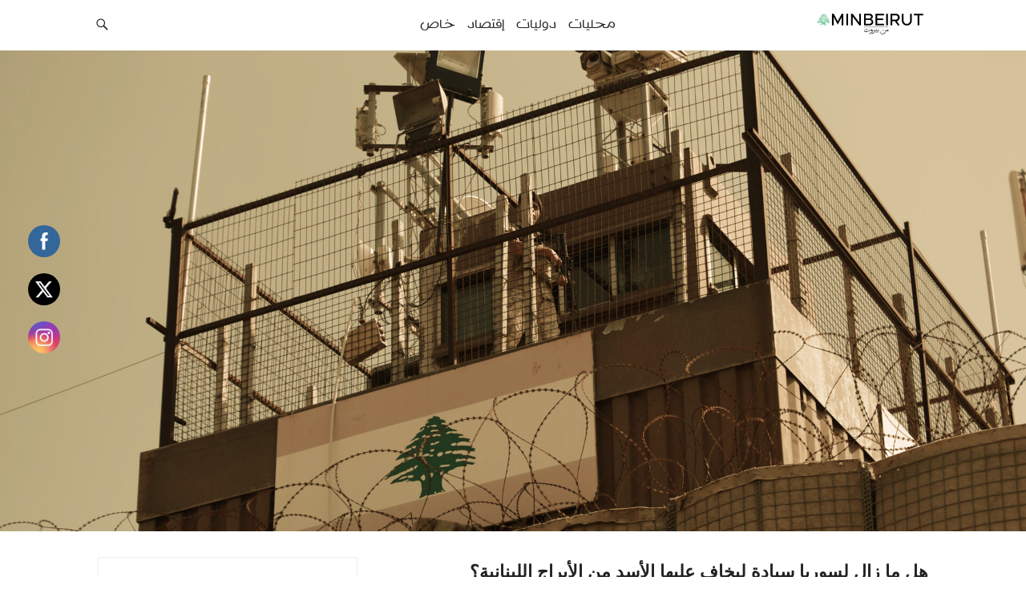

--- FILE ---
content_type: text/html; charset=UTF-8
request_url: https://minbeirut.com/2024/02/28/%D9%87%D9%84-%D9%85%D8%A7-%D8%B2%D8%A7%D9%84-%D9%84%D8%B3%D9%88%D8%B1%D9%8A%D8%A7-%D8%B3%D9%8A%D8%A7%D8%AF%D8%A9-%D9%84%D9%8A%D8%AE%D8%A7%D9%81-%D8%B9%D9%84%D9%8A%D9%87%D8%A7-%D8%A7%D9%84%D8%A3%D8%B3/
body_size: 13980
content:
<!DOCTYPE html>
<html dir="rtl" lang="ar">
<head>
  <meta charset='UTF-8'>
  <meta name='viewport' content='width=device-width, initial-scale=1'>
  <link rel='profile' href='https://gmpg.org/xfn/11'>
  <link rel='pingback' href='https://minbeirut.com/xmlrpc.php'>

  <meta name='robots' content='index, follow, max-image-preview:large, max-snippet:-1, max-video-preview:-1' />

	<!-- This site is optimized with the Yoast SEO plugin v24.9 - https://yoast.com/wordpress/plugins/seo/ -->
	<title>هل ما زال لسوريا سيادة ليخاف عليها الأسد من الأبراج اللبنانية؟ - MINBEIRUT</title>
	<link rel="canonical" href="https://minbeirut.com/2024/02/28/هل-ما-زال-لسوريا-سيادة-ليخاف-عليها-الأس/" />
	<meta property="og:locale" content="ar_AR" />
	<meta property="og:type" content="article" />
	<meta property="og:title" content="هل ما زال لسوريا سيادة ليخاف عليها الأسد من الأبراج اللبنانية؟ - MINBEIRUT" />
	<meta property="og:description" content="عندما يتعرض لبنان للتهديدات من دولة تُصنف عدوة، يُعتبر ذلك أمرًا متوقعًا نظرًا لطبيعة العلاقة المعادية. لكن ان يأتي التهديد مباشرة من النظام السوري المعتبر من قبل أفراد محور الممانعة بأنه حليف، ومنهم من سموها &#8220;سوريا الشقيقة&#8221; عندها نكون امام مأزق لا نحسد عليه، عندها نتأكد أن النضال والمقاومة ضد هذا النظام كانا خيارًا صائبًا، [&hellip;]" />
	<meta property="og:url" content="https://minbeirut.com/2024/02/28/هل-ما-زال-لسوريا-سيادة-ليخاف-عليها-الأس/" />
	<meta property="og:site_name" content="MINBEIRUT" />
	<meta property="article:published_time" content="2024-02-28T14:26:31+00:00" />
	<meta property="og:image" content="https://minbeirut.com/wp-content/uploads/2024/02/New-Project-2024-02-28T162454.474.jpg" />
	<meta property="og:image:width" content="1920" />
	<meta property="og:image:height" content="1080" />
	<meta property="og:image:type" content="image/jpeg" />
	<meta name="author" content="MinBeirut" />
	<meta name="twitter:card" content="summary_large_image" />
	<meta name="twitter:image" content="https://minbeirut.com/wp-content/uploads/2024/02/New-Project-2024-02-28T162454.474.jpg" />
	<meta name="twitter:label1" content="كُتب بواسطة" />
	<meta name="twitter:data1" content="MinBeirut" />
	<script type="application/ld+json" class="yoast-schema-graph">{"@context":"https://schema.org","@graph":[{"@type":"WebPage","@id":"https://minbeirut.com/2024/02/28/%d9%87%d9%84-%d9%85%d8%a7-%d8%b2%d8%a7%d9%84-%d9%84%d8%b3%d9%88%d8%b1%d9%8a%d8%a7-%d8%b3%d9%8a%d8%a7%d8%af%d8%a9-%d9%84%d9%8a%d8%ae%d8%a7%d9%81-%d8%b9%d9%84%d9%8a%d9%87%d8%a7-%d8%a7%d9%84%d8%a3%d8%b3/","url":"https://minbeirut.com/2024/02/28/%d9%87%d9%84-%d9%85%d8%a7-%d8%b2%d8%a7%d9%84-%d9%84%d8%b3%d9%88%d8%b1%d9%8a%d8%a7-%d8%b3%d9%8a%d8%a7%d8%af%d8%a9-%d9%84%d9%8a%d8%ae%d8%a7%d9%81-%d8%b9%d9%84%d9%8a%d9%87%d8%a7-%d8%a7%d9%84%d8%a3%d8%b3/","name":"هل ما زال لسوريا سيادة ليخاف عليها الأسد من الأبراج اللبنانية؟ - MINBEIRUT","isPartOf":{"@id":"https://minbeirut.com/#website"},"primaryImageOfPage":{"@id":"https://minbeirut.com/2024/02/28/%d9%87%d9%84-%d9%85%d8%a7-%d8%b2%d8%a7%d9%84-%d9%84%d8%b3%d9%88%d8%b1%d9%8a%d8%a7-%d8%b3%d9%8a%d8%a7%d8%af%d8%a9-%d9%84%d9%8a%d8%ae%d8%a7%d9%81-%d8%b9%d9%84%d9%8a%d9%87%d8%a7-%d8%a7%d9%84%d8%a3%d8%b3/#primaryimage"},"image":{"@id":"https://minbeirut.com/2024/02/28/%d9%87%d9%84-%d9%85%d8%a7-%d8%b2%d8%a7%d9%84-%d9%84%d8%b3%d9%88%d8%b1%d9%8a%d8%a7-%d8%b3%d9%8a%d8%a7%d8%af%d8%a9-%d9%84%d9%8a%d8%ae%d8%a7%d9%81-%d8%b9%d9%84%d9%8a%d9%87%d8%a7-%d8%a7%d9%84%d8%a3%d8%b3/#primaryimage"},"thumbnailUrl":"https://minbeirut.com/wp-content/uploads/2024/02/New-Project-2024-02-28T162454.474.jpg","datePublished":"2024-02-28T14:26:31+00:00","author":{"@id":"https://minbeirut.com/#/schema/person/fa7390fad2a5c03c61cb537794de1908"},"breadcrumb":{"@id":"https://minbeirut.com/2024/02/28/%d9%87%d9%84-%d9%85%d8%a7-%d8%b2%d8%a7%d9%84-%d9%84%d8%b3%d9%88%d8%b1%d9%8a%d8%a7-%d8%b3%d9%8a%d8%a7%d8%af%d8%a9-%d9%84%d9%8a%d8%ae%d8%a7%d9%81-%d8%b9%d9%84%d9%8a%d9%87%d8%a7-%d8%a7%d9%84%d8%a3%d8%b3/#breadcrumb"},"inLanguage":"ar","potentialAction":[{"@type":"ReadAction","target":["https://minbeirut.com/2024/02/28/%d9%87%d9%84-%d9%85%d8%a7-%d8%b2%d8%a7%d9%84-%d9%84%d8%b3%d9%88%d8%b1%d9%8a%d8%a7-%d8%b3%d9%8a%d8%a7%d8%af%d8%a9-%d9%84%d9%8a%d8%ae%d8%a7%d9%81-%d8%b9%d9%84%d9%8a%d9%87%d8%a7-%d8%a7%d9%84%d8%a3%d8%b3/"]}]},{"@type":"ImageObject","inLanguage":"ar","@id":"https://minbeirut.com/2024/02/28/%d9%87%d9%84-%d9%85%d8%a7-%d8%b2%d8%a7%d9%84-%d9%84%d8%b3%d9%88%d8%b1%d9%8a%d8%a7-%d8%b3%d9%8a%d8%a7%d8%af%d8%a9-%d9%84%d9%8a%d8%ae%d8%a7%d9%81-%d8%b9%d9%84%d9%8a%d9%87%d8%a7-%d8%a7%d9%84%d8%a3%d8%b3/#primaryimage","url":"https://minbeirut.com/wp-content/uploads/2024/02/New-Project-2024-02-28T162454.474.jpg","contentUrl":"https://minbeirut.com/wp-content/uploads/2024/02/New-Project-2024-02-28T162454.474.jpg","width":1920,"height":1080},{"@type":"BreadcrumbList","@id":"https://minbeirut.com/2024/02/28/%d9%87%d9%84-%d9%85%d8%a7-%d8%b2%d8%a7%d9%84-%d9%84%d8%b3%d9%88%d8%b1%d9%8a%d8%a7-%d8%b3%d9%8a%d8%a7%d8%af%d8%a9-%d9%84%d9%8a%d8%ae%d8%a7%d9%81-%d8%b9%d9%84%d9%8a%d9%87%d8%a7-%d8%a7%d9%84%d8%a3%d8%b3/#breadcrumb","itemListElement":[{"@type":"ListItem","position":1,"name":"Home","item":"https://minbeirut.com/"},{"@type":"ListItem","position":2,"name":"هل ما زال لسوريا سيادة ليخاف عليها الأسد من الأبراج اللبنانية؟"}]},{"@type":"WebSite","@id":"https://minbeirut.com/#website","url":"https://minbeirut.com/","name":"MINBEIRUT","description":"MINBEIRUT","potentialAction":[{"@type":"SearchAction","target":{"@type":"EntryPoint","urlTemplate":"https://minbeirut.com/?s={search_term_string}"},"query-input":{"@type":"PropertyValueSpecification","valueRequired":true,"valueName":"search_term_string"}}],"inLanguage":"ar"},{"@type":"Person","@id":"https://minbeirut.com/#/schema/person/fa7390fad2a5c03c61cb537794de1908","name":"MinBeirut","url":"https://minbeirut.com/author/zakhia/"}]}</script>
	<!-- / Yoast SEO plugin. -->


<link rel='dns-prefetch' href='//www.fontstatic.com' />
<link rel='dns-prefetch' href='//fonts.googleapis.com' />
<link rel="alternate" type="application/rss+xml" title="MINBEIRUT &laquo; الخلاصة" href="https://minbeirut.com/feed/" />
<link rel="alternate" type="application/rss+xml" title="MINBEIRUT &laquo; خلاصة التعليقات" href="https://minbeirut.com/comments/feed/" />
<link rel="alternate" type="application/rss+xml" title="MINBEIRUT &laquo; هل ما زال لسوريا سيادة ليخاف عليها الأسد من الأبراج اللبنانية؟ خلاصة التعليقات" href="https://minbeirut.com/2024/02/28/%d9%87%d9%84-%d9%85%d8%a7-%d8%b2%d8%a7%d9%84-%d9%84%d8%b3%d9%88%d8%b1%d9%8a%d8%a7-%d8%b3%d9%8a%d8%a7%d8%af%d8%a9-%d9%84%d9%8a%d8%ae%d8%a7%d9%81-%d8%b9%d9%84%d9%8a%d9%87%d8%a7-%d8%a7%d9%84%d8%a3%d8%b3/feed/" />
<link rel="alternate" title="oEmbed (JSON)" type="application/json+oembed" href="https://minbeirut.com/wp-json/oembed/1.0/embed?url=https%3A%2F%2Fminbeirut.com%2F2024%2F02%2F28%2F%25d9%2587%25d9%2584-%25d9%2585%25d8%25a7-%25d8%25b2%25d8%25a7%25d9%2584-%25d9%2584%25d8%25b3%25d9%2588%25d8%25b1%25d9%258a%25d8%25a7-%25d8%25b3%25d9%258a%25d8%25a7%25d8%25af%25d8%25a9-%25d9%2584%25d9%258a%25d8%25ae%25d8%25a7%25d9%2581-%25d8%25b9%25d9%2584%25d9%258a%25d9%2587%25d8%25a7-%25d8%25a7%25d9%2584%25d8%25a3%25d8%25b3%2F" />
<link rel="alternate" title="oEmbed (XML)" type="text/xml+oembed" href="https://minbeirut.com/wp-json/oembed/1.0/embed?url=https%3A%2F%2Fminbeirut.com%2F2024%2F02%2F28%2F%25d9%2587%25d9%2584-%25d9%2585%25d8%25a7-%25d8%25b2%25d8%25a7%25d9%2584-%25d9%2584%25d8%25b3%25d9%2588%25d8%25b1%25d9%258a%25d8%25a7-%25d8%25b3%25d9%258a%25d8%25a7%25d8%25af%25d8%25a9-%25d9%2584%25d9%258a%25d8%25ae%25d8%25a7%25d9%2581-%25d8%25b9%25d9%2584%25d9%258a%25d9%2587%25d8%25a7-%25d8%25a7%25d9%2584%25d8%25a3%25d8%25b3%2F&#038;format=xml" />
<style id='wp-img-auto-sizes-contain-inline-css' type='text/css'>
img:is([sizes=auto i],[sizes^="auto," i]){contain-intrinsic-size:3000px 1500px}
/*# sourceURL=wp-img-auto-sizes-contain-inline-css */
</style>
<style id='wp-emoji-styles-inline-css' type='text/css'>

	img.wp-smiley, img.emoji {
		display: inline !important;
		border: none !important;
		box-shadow: none !important;
		height: 1em !important;
		width: 1em !important;
		margin: 0 0.07em !important;
		vertical-align: -0.1em !important;
		background: none !important;
		padding: 0 !important;
	}
/*# sourceURL=wp-emoji-styles-inline-css */
</style>
<style id='wp-block-library-inline-css' type='text/css'>
:root{--wp-block-synced-color:#7a00df;--wp-block-synced-color--rgb:122,0,223;--wp-bound-block-color:var(--wp-block-synced-color);--wp-editor-canvas-background:#ddd;--wp-admin-theme-color:#007cba;--wp-admin-theme-color--rgb:0,124,186;--wp-admin-theme-color-darker-10:#006ba1;--wp-admin-theme-color-darker-10--rgb:0,107,160.5;--wp-admin-theme-color-darker-20:#005a87;--wp-admin-theme-color-darker-20--rgb:0,90,135;--wp-admin-border-width-focus:2px}@media (min-resolution:192dpi){:root{--wp-admin-border-width-focus:1.5px}}.wp-element-button{cursor:pointer}:root .has-very-light-gray-background-color{background-color:#eee}:root .has-very-dark-gray-background-color{background-color:#313131}:root .has-very-light-gray-color{color:#eee}:root .has-very-dark-gray-color{color:#313131}:root .has-vivid-green-cyan-to-vivid-cyan-blue-gradient-background{background:linear-gradient(135deg,#00d084,#0693e3)}:root .has-purple-crush-gradient-background{background:linear-gradient(135deg,#34e2e4,#4721fb 50%,#ab1dfe)}:root .has-hazy-dawn-gradient-background{background:linear-gradient(135deg,#faaca8,#dad0ec)}:root .has-subdued-olive-gradient-background{background:linear-gradient(135deg,#fafae1,#67a671)}:root .has-atomic-cream-gradient-background{background:linear-gradient(135deg,#fdd79a,#004a59)}:root .has-nightshade-gradient-background{background:linear-gradient(135deg,#330968,#31cdcf)}:root .has-midnight-gradient-background{background:linear-gradient(135deg,#020381,#2874fc)}:root{--wp--preset--font-size--normal:16px;--wp--preset--font-size--huge:42px}.has-regular-font-size{font-size:1em}.has-larger-font-size{font-size:2.625em}.has-normal-font-size{font-size:var(--wp--preset--font-size--normal)}.has-huge-font-size{font-size:var(--wp--preset--font-size--huge)}.has-text-align-center{text-align:center}.has-text-align-left{text-align:left}.has-text-align-right{text-align:right}.has-fit-text{white-space:nowrap!important}#end-resizable-editor-section{display:none}.aligncenter{clear:both}.items-justified-left{justify-content:flex-start}.items-justified-center{justify-content:center}.items-justified-right{justify-content:flex-end}.items-justified-space-between{justify-content:space-between}.screen-reader-text{border:0;clip-path:inset(50%);height:1px;margin:-1px;overflow:hidden;padding:0;position:absolute;width:1px;word-wrap:normal!important}.screen-reader-text:focus{background-color:#ddd;clip-path:none;color:#444;display:block;font-size:1em;height:auto;left:5px;line-height:normal;padding:15px 23px 14px;text-decoration:none;top:5px;width:auto;z-index:100000}html :where(.has-border-color){border-style:solid}html :where([style*=border-top-color]){border-top-style:solid}html :where([style*=border-right-color]){border-right-style:solid}html :where([style*=border-bottom-color]){border-bottom-style:solid}html :where([style*=border-left-color]){border-left-style:solid}html :where([style*=border-width]){border-style:solid}html :where([style*=border-top-width]){border-top-style:solid}html :where([style*=border-right-width]){border-right-style:solid}html :where([style*=border-bottom-width]){border-bottom-style:solid}html :where([style*=border-left-width]){border-left-style:solid}html :where(img[class*=wp-image-]){height:auto;max-width:100%}:where(figure){margin:0 0 1em}html :where(.is-position-sticky){--wp-admin--admin-bar--position-offset:var(--wp-admin--admin-bar--height,0px)}@media screen and (max-width:600px){html :where(.is-position-sticky){--wp-admin--admin-bar--position-offset:0px}}

/*# sourceURL=wp-block-library-inline-css */
</style><style id='global-styles-inline-css' type='text/css'>
:root{--wp--preset--aspect-ratio--square: 1;--wp--preset--aspect-ratio--4-3: 4/3;--wp--preset--aspect-ratio--3-4: 3/4;--wp--preset--aspect-ratio--3-2: 3/2;--wp--preset--aspect-ratio--2-3: 2/3;--wp--preset--aspect-ratio--16-9: 16/9;--wp--preset--aspect-ratio--9-16: 9/16;--wp--preset--color--black: #000000;--wp--preset--color--cyan-bluish-gray: #abb8c3;--wp--preset--color--white: #ffffff;--wp--preset--color--pale-pink: #f78da7;--wp--preset--color--vivid-red: #cf2e2e;--wp--preset--color--luminous-vivid-orange: #ff6900;--wp--preset--color--luminous-vivid-amber: #fcb900;--wp--preset--color--light-green-cyan: #7bdcb5;--wp--preset--color--vivid-green-cyan: #00d084;--wp--preset--color--pale-cyan-blue: #8ed1fc;--wp--preset--color--vivid-cyan-blue: #0693e3;--wp--preset--color--vivid-purple: #9b51e0;--wp--preset--gradient--vivid-cyan-blue-to-vivid-purple: linear-gradient(135deg,rgb(6,147,227) 0%,rgb(155,81,224) 100%);--wp--preset--gradient--light-green-cyan-to-vivid-green-cyan: linear-gradient(135deg,rgb(122,220,180) 0%,rgb(0,208,130) 100%);--wp--preset--gradient--luminous-vivid-amber-to-luminous-vivid-orange: linear-gradient(135deg,rgb(252,185,0) 0%,rgb(255,105,0) 100%);--wp--preset--gradient--luminous-vivid-orange-to-vivid-red: linear-gradient(135deg,rgb(255,105,0) 0%,rgb(207,46,46) 100%);--wp--preset--gradient--very-light-gray-to-cyan-bluish-gray: linear-gradient(135deg,rgb(238,238,238) 0%,rgb(169,184,195) 100%);--wp--preset--gradient--cool-to-warm-spectrum: linear-gradient(135deg,rgb(74,234,220) 0%,rgb(151,120,209) 20%,rgb(207,42,186) 40%,rgb(238,44,130) 60%,rgb(251,105,98) 80%,rgb(254,248,76) 100%);--wp--preset--gradient--blush-light-purple: linear-gradient(135deg,rgb(255,206,236) 0%,rgb(152,150,240) 100%);--wp--preset--gradient--blush-bordeaux: linear-gradient(135deg,rgb(254,205,165) 0%,rgb(254,45,45) 50%,rgb(107,0,62) 100%);--wp--preset--gradient--luminous-dusk: linear-gradient(135deg,rgb(255,203,112) 0%,rgb(199,81,192) 50%,rgb(65,88,208) 100%);--wp--preset--gradient--pale-ocean: linear-gradient(135deg,rgb(255,245,203) 0%,rgb(182,227,212) 50%,rgb(51,167,181) 100%);--wp--preset--gradient--electric-grass: linear-gradient(135deg,rgb(202,248,128) 0%,rgb(113,206,126) 100%);--wp--preset--gradient--midnight: linear-gradient(135deg,rgb(2,3,129) 0%,rgb(40,116,252) 100%);--wp--preset--font-size--small: 13px;--wp--preset--font-size--medium: 20px;--wp--preset--font-size--large: 36px;--wp--preset--font-size--x-large: 42px;--wp--preset--spacing--20: 0.44rem;--wp--preset--spacing--30: 0.67rem;--wp--preset--spacing--40: 1rem;--wp--preset--spacing--50: 1.5rem;--wp--preset--spacing--60: 2.25rem;--wp--preset--spacing--70: 3.38rem;--wp--preset--spacing--80: 5.06rem;--wp--preset--shadow--natural: 6px 6px 9px rgba(0, 0, 0, 0.2);--wp--preset--shadow--deep: 12px 12px 50px rgba(0, 0, 0, 0.4);--wp--preset--shadow--sharp: 6px 6px 0px rgba(0, 0, 0, 0.2);--wp--preset--shadow--outlined: 6px 6px 0px -3px rgb(255, 255, 255), 6px 6px rgb(0, 0, 0);--wp--preset--shadow--crisp: 6px 6px 0px rgb(0, 0, 0);}:where(.is-layout-flex){gap: 0.5em;}:where(.is-layout-grid){gap: 0.5em;}body .is-layout-flex{display: flex;}.is-layout-flex{flex-wrap: wrap;align-items: center;}.is-layout-flex > :is(*, div){margin: 0;}body .is-layout-grid{display: grid;}.is-layout-grid > :is(*, div){margin: 0;}:where(.wp-block-columns.is-layout-flex){gap: 2em;}:where(.wp-block-columns.is-layout-grid){gap: 2em;}:where(.wp-block-post-template.is-layout-flex){gap: 1.25em;}:where(.wp-block-post-template.is-layout-grid){gap: 1.25em;}.has-black-color{color: var(--wp--preset--color--black) !important;}.has-cyan-bluish-gray-color{color: var(--wp--preset--color--cyan-bluish-gray) !important;}.has-white-color{color: var(--wp--preset--color--white) !important;}.has-pale-pink-color{color: var(--wp--preset--color--pale-pink) !important;}.has-vivid-red-color{color: var(--wp--preset--color--vivid-red) !important;}.has-luminous-vivid-orange-color{color: var(--wp--preset--color--luminous-vivid-orange) !important;}.has-luminous-vivid-amber-color{color: var(--wp--preset--color--luminous-vivid-amber) !important;}.has-light-green-cyan-color{color: var(--wp--preset--color--light-green-cyan) !important;}.has-vivid-green-cyan-color{color: var(--wp--preset--color--vivid-green-cyan) !important;}.has-pale-cyan-blue-color{color: var(--wp--preset--color--pale-cyan-blue) !important;}.has-vivid-cyan-blue-color{color: var(--wp--preset--color--vivid-cyan-blue) !important;}.has-vivid-purple-color{color: var(--wp--preset--color--vivid-purple) !important;}.has-black-background-color{background-color: var(--wp--preset--color--black) !important;}.has-cyan-bluish-gray-background-color{background-color: var(--wp--preset--color--cyan-bluish-gray) !important;}.has-white-background-color{background-color: var(--wp--preset--color--white) !important;}.has-pale-pink-background-color{background-color: var(--wp--preset--color--pale-pink) !important;}.has-vivid-red-background-color{background-color: var(--wp--preset--color--vivid-red) !important;}.has-luminous-vivid-orange-background-color{background-color: var(--wp--preset--color--luminous-vivid-orange) !important;}.has-luminous-vivid-amber-background-color{background-color: var(--wp--preset--color--luminous-vivid-amber) !important;}.has-light-green-cyan-background-color{background-color: var(--wp--preset--color--light-green-cyan) !important;}.has-vivid-green-cyan-background-color{background-color: var(--wp--preset--color--vivid-green-cyan) !important;}.has-pale-cyan-blue-background-color{background-color: var(--wp--preset--color--pale-cyan-blue) !important;}.has-vivid-cyan-blue-background-color{background-color: var(--wp--preset--color--vivid-cyan-blue) !important;}.has-vivid-purple-background-color{background-color: var(--wp--preset--color--vivid-purple) !important;}.has-black-border-color{border-color: var(--wp--preset--color--black) !important;}.has-cyan-bluish-gray-border-color{border-color: var(--wp--preset--color--cyan-bluish-gray) !important;}.has-white-border-color{border-color: var(--wp--preset--color--white) !important;}.has-pale-pink-border-color{border-color: var(--wp--preset--color--pale-pink) !important;}.has-vivid-red-border-color{border-color: var(--wp--preset--color--vivid-red) !important;}.has-luminous-vivid-orange-border-color{border-color: var(--wp--preset--color--luminous-vivid-orange) !important;}.has-luminous-vivid-amber-border-color{border-color: var(--wp--preset--color--luminous-vivid-amber) !important;}.has-light-green-cyan-border-color{border-color: var(--wp--preset--color--light-green-cyan) !important;}.has-vivid-green-cyan-border-color{border-color: var(--wp--preset--color--vivid-green-cyan) !important;}.has-pale-cyan-blue-border-color{border-color: var(--wp--preset--color--pale-cyan-blue) !important;}.has-vivid-cyan-blue-border-color{border-color: var(--wp--preset--color--vivid-cyan-blue) !important;}.has-vivid-purple-border-color{border-color: var(--wp--preset--color--vivid-purple) !important;}.has-vivid-cyan-blue-to-vivid-purple-gradient-background{background: var(--wp--preset--gradient--vivid-cyan-blue-to-vivid-purple) !important;}.has-light-green-cyan-to-vivid-green-cyan-gradient-background{background: var(--wp--preset--gradient--light-green-cyan-to-vivid-green-cyan) !important;}.has-luminous-vivid-amber-to-luminous-vivid-orange-gradient-background{background: var(--wp--preset--gradient--luminous-vivid-amber-to-luminous-vivid-orange) !important;}.has-luminous-vivid-orange-to-vivid-red-gradient-background{background: var(--wp--preset--gradient--luminous-vivid-orange-to-vivid-red) !important;}.has-very-light-gray-to-cyan-bluish-gray-gradient-background{background: var(--wp--preset--gradient--very-light-gray-to-cyan-bluish-gray) !important;}.has-cool-to-warm-spectrum-gradient-background{background: var(--wp--preset--gradient--cool-to-warm-spectrum) !important;}.has-blush-light-purple-gradient-background{background: var(--wp--preset--gradient--blush-light-purple) !important;}.has-blush-bordeaux-gradient-background{background: var(--wp--preset--gradient--blush-bordeaux) !important;}.has-luminous-dusk-gradient-background{background: var(--wp--preset--gradient--luminous-dusk) !important;}.has-pale-ocean-gradient-background{background: var(--wp--preset--gradient--pale-ocean) !important;}.has-electric-grass-gradient-background{background: var(--wp--preset--gradient--electric-grass) !important;}.has-midnight-gradient-background{background: var(--wp--preset--gradient--midnight) !important;}.has-small-font-size{font-size: var(--wp--preset--font-size--small) !important;}.has-medium-font-size{font-size: var(--wp--preset--font-size--medium) !important;}.has-large-font-size{font-size: var(--wp--preset--font-size--large) !important;}.has-x-large-font-size{font-size: var(--wp--preset--font-size--x-large) !important;}
/*# sourceURL=global-styles-inline-css */
</style>

<style id='classic-theme-styles-inline-css' type='text/css'>
/*! This file is auto-generated */
.wp-block-button__link{color:#fff;background-color:#32373c;border-radius:9999px;box-shadow:none;text-decoration:none;padding:calc(.667em + 2px) calc(1.333em + 2px);font-size:1.125em}.wp-block-file__button{background:#32373c;color:#fff;text-decoration:none}
/*# sourceURL=/wp-includes/css/classic-themes.min.css */
</style>
<link rel='stylesheet' id='SFSImainCss-css' href='https://minbeirut.com/wp-content/plugins/ultimate-social-media-icons/css/sfsi-style.css?ver=2.9.2' type='text/css' media='all' />
<link rel='stylesheet' id='uaf_client_css-css' href='https://minbeirut.com/wp-content/uploads/useanyfont/uaf.css?ver=1724746850' type='text/css' media='all' />
<link rel='stylesheet' id='arabic-webfonts-css' href='//www.fontstatic.com/f=insan,' type='text/css' media='all' />
<link rel='stylesheet' id='url-shortify-css' href='https://minbeirut.com/wp-content/plugins/url-shortify/lite/dist/styles/url-shortify.css?ver=1.9.3' type='text/css' media='all' />
<link rel='stylesheet' id='aspire-fonts-css' href='//fonts.googleapis.com/css?family=Merriweather%3A400%2C300&#038;ver=1.0.0' type='text/css' media='all' />
<link rel='stylesheet' id='real-style-css' href='https://minbeirut.com/wp-content/themes/aspire/style-rtl.css?ver=6.9' type='text/css' media='all' />
<script type="text/javascript" src="https://minbeirut.com/wp-includes/js/jquery/jquery.min.js?ver=3.7.1" id="jquery-core-js"></script>
<script type="text/javascript" src="https://minbeirut.com/wp-includes/js/jquery/jquery-migrate.min.js?ver=3.4.1" id="jquery-migrate-js"></script>
<script type="text/javascript" id="url-shortify-js-extra">
/* <![CDATA[ */
var usParams = {"ajaxurl":"https://minbeirut.com/wp-admin/admin-ajax.php"};
//# sourceURL=url-shortify-js-extra
/* ]]> */
</script>
<script type="text/javascript" src="https://minbeirut.com/wp-content/plugins/url-shortify/lite/dist/scripts/url-shortify.js?ver=1.9.3" id="url-shortify-js"></script>
<script type="text/javascript" src="https://minbeirut.com/wp-content/themes/aspire/js/scripts/evil-icons.min.js?ver=20120206" id="aspire-evil-icons-script-js"></script>
<link rel="https://api.w.org/" href="https://minbeirut.com/wp-json/" /><link rel="alternate" title="JSON" type="application/json" href="https://minbeirut.com/wp-json/wp/v2/posts/4256" /><link rel="EditURI" type="application/rsd+xml" title="RSD" href="https://minbeirut.com/xmlrpc.php?rsd" />
<meta name="generator" content="WordPress 6.9" />
<link rel='shortlink' href='https://minbeirut.com/?p=4256' />
<style>

/* CSS added by Hide Metadata Plugin */

.entry-meta .byline,
			.entry-meta .by-author,
			.entry-header .entry-meta > span.byline,
			.entry-meta .author.vcard {
				display: none;
			}</style>
<meta name="follow.[base64]" content="BtPb2w3TAvlGBnKCl2al"/><!-- Start arabic-webfonts v1.4.6 styles -->        <style id='arabic-webfonts' type='text/css'>
                      body.rtl, body.rtl header, body.rtl footer, body.rtl .content, body.rtl .sidebar, body.rtl p, body.rtl h1, body.rtl h2, body.rtl h3, body.rtl h4, body.rtl h5, body.rtl h6, body.rtl ul, body.rtl li, body.rtl div, body.rtl nav, body.rtl nav a, body.rtl nav ul li, body.rtl input, body.rtl button, body.rtl label, body.rtl textarea, body.rtl input::placeholder {
                      font-family: 'insan' !important;
                                 font-size: 22px !important;
                                 line-height: 1.7 !important;
                      }
                                 body.rtl p {
                                 font-size: 21px !important;
                                            }
                                                                                        	    </style>
        <!-- /End arabic-webfonts styles --><link rel="icon" href="https://minbeirut.com/wp-content/uploads/2021/04/cropped-iconminbeirut-1-32x32.jpg" sizes="32x32" />
<link rel="icon" href="https://minbeirut.com/wp-content/uploads/2021/04/cropped-iconminbeirut-1-192x192.jpg" sizes="192x192" />
<link rel="apple-touch-icon" href="https://minbeirut.com/wp-content/uploads/2021/04/cropped-iconminbeirut-1-180x180.jpg" />
<meta name="msapplication-TileImage" content="https://minbeirut.com/wp-content/uploads/2021/04/cropped-iconminbeirut-1-270x270.jpg" />
<style>.shorten_url { 
	   padding: 10px 10px 10px 10px ; 
	   border: 1px solid #AAAAAA ; 
	   background-color: #EEEEEE ;
}</style>		<style type="text/css" id="wp-custom-css">
			
.box--author {
    padding: 0px;
    opacity: 0;
}
hr {
    margin: 0 0 25px;
    padding-top: 0%;
}		</style>
			<!-- Fonts Plugin CSS - https://fontsplugin.com/ -->
	<style>
		:root {
--font-base: Calibri, Candara, Segoe, Segoe UI, Optima, Arial, sans-serif;
--font-headings: Calibri, Candara, Segoe, Segoe UI, Optima, Arial, sans-serif;
--font-input: Calibri, Candara, Segoe, Segoe UI, Optima, Arial, sans-serif;
}
body, #content, .entry-content, .post-content, .page-content, .post-excerpt, .entry-summary, .entry-excerpt, .widget-area, .widget, .sidebar, #sidebar, footer, .footer, #footer, .site-footer {
font-family: Calibri, Candara, Segoe, Segoe UI, Optima, Arial, sans-serif !important;
 }
#site-title, .site-title, #site-title a, .site-title a, .entry-title, .entry-title a, h1, h2, h3, h4, h5, h6, .widget-title, .elementor-heading-title {
font-family: Calibri, Candara, Segoe, Segoe UI, Optima, Arial, sans-serif !important;
font-style: normal !important;
font-weight: 700 !important;
 }
button, .button, input, select, textarea, .wp-block-button, .wp-block-button__link {
font-family: Calibri, Candara, Segoe, Segoe UI, Optima, Arial, sans-serif !important;
 }
#site-title, .site-title, #site-title a, .site-title a, #site-logo, #site-logo a, #logo, #logo a, .logo, .logo a, .wp-block-site-title, .wp-block-site-title a {
font-family: Calibri, Candara, Segoe, Segoe UI, Optima, Arial, sans-serif !important;
 }
#site-description, .site-description, #site-tagline, .site-tagline, .wp-block-site-tagline {
font-family: Calibri, Candara, Segoe, Segoe UI, Optima, Arial, sans-serif !important;
 }
.menu, .page_item a, .menu-item a, .wp-block-navigation, .wp-block-navigation-item__content {
font-family: Calibri, Candara, Segoe, Segoe UI, Optima, Arial, sans-serif !important;
 }
.entry-content, .entry-content p, .post-content, .page-content, .post-excerpt, .entry-summary, .entry-excerpt, .excerpt, .excerpt p, .type-post p, .type-page p, .wp-block-post-content, .wp-block-post-excerpt, .elementor, .elementor p {
font-family: Calibri, Candara, Segoe, Segoe UI, Optima, Arial, sans-serif !important;
 }
.wp-block-post-title, .wp-block-post-title a, .entry-title, .entry-title a, .post-title, .post-title a, .page-title, .entry-content h1, #content h1, .type-post h1, .type-page h1, .elementor h1 {
font-family: Calibri, Candara, Segoe, Segoe UI, Optima, Arial, sans-serif !important;
 }
.entry-content h2, .post-content h2, .page-content h2, #content h2, .type-post h2, .type-page h2, .elementor h2 {
font-family: Calibri, Candara, Segoe, Segoe UI, Optima, Arial, sans-serif !important;
 }
.entry-content h3, .post-content h3, .page-content h3, #content h3, .type-post h3, .type-page h3, .elementor h3 {
font-family: Calibri, Candara, Segoe, Segoe UI, Optima, Arial, sans-serif !important;
 }
.entry-content h4, .post-content h4, .page-content h4, #content h4, .type-post h4, .type-page h4, .elementor h4 {
font-family: Calibri, Candara, Segoe, Segoe UI, Optima, Arial, sans-serif !important;
 }
.entry-content h5, .post-content h5, .page-content h5, #content h5, .type-post h5, .type-page h5, .elementor h5 {
font-family: Calibri, Candara, Segoe, Segoe UI, Optima, Arial, sans-serif !important;
 }
.entry-content h6, .post-content h6, .page-content h6, #content h6, .type-post h6, .type-page h6, .elementor h6 {
font-family: Calibri, Candara, Segoe, Segoe UI, Optima, Arial, sans-serif !important;
 }
.widget-title, .widget-area h1, .widget-area h2, .widget-area h3, .widget-area h4, .widget-area h5, .widget-area h6, #secondary h1, #secondary h2, #secondary h3, #secondary h4, #secondary h5, #secondary h6 {
font-family: Calibri, Candara, Segoe, Segoe UI, Optima, Arial, sans-serif !important;
 }
.widget-area, .widget, .sidebar, #sidebar, #secondary {
font-family: Calibri, Candara, Segoe, Segoe UI, Optima, Arial, sans-serif !important;
 }
footer h1, footer h2, footer h3, footer h4, footer h5, footer h6, .footer h1, .footer h2, .footer h3, .footer h4, .footer h5, .footer h6, #footer h1, #footer h2, #footer h3, #footer h4, #footer h5, #footer h6 {
font-family: Arial, Helvetica Neue, Helvetica, sans-serif !important;
 }
footer, #footer, .footer, .site-footer {
font-family: Arial, Helvetica Neue, Helvetica, sans-serif !important;
 }
	</style>
	<!-- Fonts Plugin CSS -->
		
	<!-- Global site tag (gtag.js) - Google Analytics -->
<script async src="https://www.googletagmanager.com/gtag/js?id=G-F18J03WVEQ"></script>
<script>
  window.dataLayer = window.dataLayer || [];
  function gtag(){dataLayer.push(arguments);}
  gtag('js', new Date());

  gtag('config', 'G-F18J03WVEQ');
</script>
</head>

<body data-rsssl=1 class="rtl wp-singular post-template-default single single-post postid-4256 single-format-standard wp-theme-aspire sfsi_actvite_theme_flat group-blog">

  <a class='skip-link screen-reader-text' href='#content'>انتقل إلى المحتوى</a>

  <div class='off-canvas-container'>

    
<header class='site-header'>

  <div class='row'>

    <div class='column small-8 large-3'>
      
      <a href='https://minbeirut.com/' title='MINBEIRUT'><img class='site-header__logo site-header__logo--img' src='https://minbeirut.com/wp-content/uploads/2021/04/minbeirutlogo.jpg' alt='MINBEIRUT'></a>

          </div>

    <label class='off-canvas-toggle'><span class="genericon genericon-menu off-canvas-toggle__icon"></span></label>

    <div class='off-canvas-content'>

      <div class='column large-6'>
                  <h2 class='screen-reader-text'>القائمة الرئيسية</h2>
          <nav class='site-header__navigation'>
            <ul class='list-bare'>
              <li id="menu-item-1348" class="menu-item menu-item-type-taxonomy menu-item-object-category menu-item-1348"><a href="https://minbeirut.com/category/local/">محليات</a></li>
<li id="menu-item-1347" class="menu-item menu-item-type-taxonomy menu-item-object-category menu-item-1347"><a href="https://minbeirut.com/category/world/">دوليات</a></li>
<li id="menu-item-1345" class="menu-item menu-item-type-taxonomy menu-item-object-category menu-item-1345"><a href="https://minbeirut.com/category/economy/">إقتصاد</a></li>
<li id="menu-item-1346" class="menu-item menu-item-type-taxonomy menu-item-object-category current-post-ancestor current-menu-parent current-post-parent menu-item-1346"><a href="https://minbeirut.com/category/exclusive/">خاص</a></li>
            </ul>
          </nav>
              </div>

      <div class='column large-3 right'>
        <h2 class='screen-reader-text'>قائمة التواصل الاجتماعي</h2>
        <ul class='site-header__social-nav social-icons list-bare'>
          
                      <li>
              <div class='toggle-search-button'>
                <span class="genericon genericon-search toggle-search-button__icon"></span>
              </div>
            </li>
                  </ul>
      </div>

    </div><!-- off-canvas-content -->

  </div><!-- row -->

</header>
          
<div class='modal-search-container'>

  <form class='modal-search' method='get' action='https://minbeirut.com/'>
    <fieldset class='modal-search__fieldset'>
      <div class='row'>
        <div class='column column--center medium-8 large-8'>
          <input class='modal-search__field' placeholder='بحث' name='s' autofocus>
        </div>
      </div>
    </fieldset>
  </form>

  <div data-icon='ei-close' data-size='s' class='close-search-button modal-search-container__close'></div>

</div>    
    <div id='content' class='site-content'>
<img width="1920" height="1080" src="https://minbeirut.com/wp-content/uploads/2024/02/New-Project-2024-02-28T162454.474.jpg" class="grey-bg hide CoverImage FlexEmbed FlexEmbed--2by1 wp-post-image" alt="" decoding="async" fetchpriority="high" srcset="https://minbeirut.com/wp-content/uploads/2024/02/New-Project-2024-02-28T162454.474.jpg 1920w, https://minbeirut.com/wp-content/uploads/2024/02/New-Project-2024-02-28T162454.474-300x169.jpg 300w, https://minbeirut.com/wp-content/uploads/2024/02/New-Project-2024-02-28T162454.474-1024x576.jpg 1024w, https://minbeirut.com/wp-content/uploads/2024/02/New-Project-2024-02-28T162454.474-768x432.jpg 768w, https://minbeirut.com/wp-content/uploads/2024/02/New-Project-2024-02-28T162454.474-1536x864.jpg 1536w" sizes="(max-width: 1920px) 100vw, 1920px" />
<div class='grey-bg CoverImage FlexEmbed FlexEmbed--2by1' style='background-image: url(https://minbeirut.com/wp-content/uploads/2024/02/New-Project-2024-02-28T162454.474.jpg)'></div>

<div class='wrapper'>

  <div class='row'>
    <div class='medium-8 large-8 column'>
      
<article id='post-4256' class="post-4256 post type-post status-publish format-standard has-post-thumbnail hentry category-exclusive">

  <header class='post__header'>
    <h2 class='post__title'>هل ما زال لسوريا سيادة ليخاف عليها الأسد من الأبراج اللبنانية؟</h2>

    <div class='post__header__meta'>
      <time class='post__date' datetime='2024-02-28T14:26:31+00:00'>
        28 فبراير، 2024      </time>

      
      <span class='post__cats'>
        <a href="https://minbeirut.com/category/exclusive/" rel="category tag">خاص</a>      </span>
          </div>
  </header>

  <div class='post-content clearfix'>
    <p>عندما يتعرض لبنان للتهديدات من دولة تُصنف عدوة، يُعتبر ذلك أمرًا متوقعًا نظرًا لطبيعة العلاقة المعادية. لكن ان يأتي التهديد مباشرة من النظام السوري المعتبر من قبل أفراد محور الممانعة بأنه حليف، ومنهم من سموها &#8220;سوريا الشقيقة&#8221; عندها نكون امام مأزق لا نحسد عليه، عندها نتأكد أن النضال والمقاومة ضد هذا النظام كانا خيارًا صائبًا، رغم تكبدنا خسائر فادحة في الأرواح ودمارًا في البنى التحتية.<br />
أتحفنا نظام الأسد الوقح والذي لا يعترف بسيادة لبنان، بإطلاق اتهامات مباشرة، مدعيًا أن أبراج الجيش اللبناني على الحدود الشمالية والشرقية أنها تشكل تهديدًا لأمنه القومي.<br />
النظام السوري يشتكي اليوم من أبراج المراقبة المنشأة على الحدود اللبنانية الشرقية مع سوريا منذ أكثر من عقد من الزمان، ويدعي النظام أن الصور والمعلومات المستخلصة من تلك الأبراج تنتهك سيادته وتفيد العدو الإسرائيلي في شن هجمات داخل الأراضي السورية بمعنى غير مباشر النظام السوري يتهم الجيش اللبناني بالعمالة لإسرائيل، ووصلت الوقاحة إلى مستويات غير مسبوقة، حيث يهدد النظام السوري باستخدام القوة من خلال نشر الفرقة الرابعة التابعة لماهر الأسد لإزالة أبراج الجيش اللبناني بالقوة حفاظًا على أمنه.<br />
قد تهدد الأبراج فعلاً الامن القومي للنظام السوري، لكن تهديدها ليس كما يدعي النظام بل من ناحية ضبطها للحدود ومكافحة تهريب المواد الغذائية المدعومة والمحروقات التي فقدت في سوريا بعد الحصار والعقوبات الأميركية، والأهم من هذا انها قد تمنع تدفق السلاح والمقاتلين لحزب الله مما يشكل فعلا خطرًا على صمود النظام.<br />
بات لبنان &#8220;مكسر عصا&#8221; كلما كان لإيران رسائل وتهديدات لإسرائيل، تحرك حزب الله في الجنوب، فيدفع لبنان الثمن كما يحصل اليوم، وكلما اعتدت إسرائيل على سوريا يتهم لبنان بأنه السبب في دقة الأهداف الإسرائيلية<br />
ادعاءات سوريا هذه اثارت بنا حالة من الضحك، متسائلين إذا ما زال هناك من أمن وسيادة في سوريا ليغار النظام السوري عليهما؟ فالميليشيات الأجنبية والجيوش الأميركية والبريطانية والروسية والتركية والميليشيات الإيرانية وتنظيم د*عش، تفتك بالسيادة السورية لكن الأسد أراد ان يخاف عليها من لبنان لأنه يضبط حدوده.</p>
    
  </div>

  <div class='post__tags'>
      </div>

  <hr />

  
<div class='box box--author'>

  <figure class='author-image'>
    <div class='author-image__img' style='background-image: url(https://secure.gravatar.com/avatar/5d047d779abec45d76aba607235a11b222c6777f71dbe7639b79cb7724fb91f5?s=96&d=mm&r=g)'></div>
  </figure>

  <div class='box__body'>
    <h4 class='box__title'>
      <a href='https://minbeirut.com/author/zakhia/'>
        MinBeirut      </a>
    </h4>

    <p class='box__text'></p>

    
  </div><!-- box__body -->

</div>
<ul class='share-list'>
  <li>
    <a class='share-list__link' title='شارك على تويتر' href='https://twitter.com/share?text=%D9%87%D9%84+%D9%85%D8%A7+%D8%B2%D8%A7%D9%84+%D9%84%D8%B3%D9%88%D8%B1%D9%8A%D8%A7+%D8%B3%D9%8A%D8%A7%D8%AF%D8%A9+%D9%84%D9%8A%D8%AE%D8%A7%D9%81+%D8%B9%D9%84%D9%8A%D9%87%D8%A7+%D8%A7%D9%84%D8%A3%D8%B3%D8%AF+%D9%85%D9%86+%D8%A7%D9%84%D8%A3%D8%A8%D8%B1%D8%A7%D8%AC+%D8%A7%D9%84%D9%84%D8%A8%D9%86%D8%A7%D9%86%D9%8A%D8%A9%D8%9F+-+&amp;url=https://minbeirut.com/2024/02/28/%d9%87%d9%84-%d9%85%d8%a7-%d8%b2%d8%a7%d9%84-%d9%84%d8%b3%d9%88%d8%b1%d9%8a%d8%a7-%d8%b3%d9%8a%d8%a7%d8%af%d8%a9-%d9%84%d9%8a%d8%ae%d8%a7%d9%81-%d8%b9%d9%84%d9%8a%d9%87%d8%a7-%d8%a7%d9%84%d8%a3%d8%b3/'
      onclick="window.open(this.href, 'twitter-share', 'width=550, height=235'); return false;">
      <span class='genericon genericon-twitter share-list__icon share-list__icon--twitter'></span>
    </a>
  </li>
  <li>
    <a class='share-list__link' title='شارك على فيس بوك' href='https://www.facebook.com/sharer/sharer.php?u=https://minbeirut.com/2024/02/28/%d9%87%d9%84-%d9%85%d8%a7-%d8%b2%d8%a7%d9%84-%d9%84%d8%b3%d9%88%d8%b1%d9%8a%d8%a7-%d8%b3%d9%8a%d8%a7%d8%af%d8%a9-%d9%84%d9%8a%d8%ae%d8%a7%d9%81-%d8%b9%d9%84%d9%8a%d9%87%d8%a7-%d8%a7%d9%84%d8%a3%d8%b3/'
      onclick="window.open(this.href, 'facebook-share', 'width=580, height=296'); return false;">
      <span class='genericon genericon-facebook-alt share-list__icon share-list__icon--facebook'></span>
    </a>
  </li>
  <li>
    <a class='share-list__link' title='شارك على جوجل بلس' href='https://plus.google.com/share?url=https://minbeirut.com/2024/02/28/%d9%87%d9%84-%d9%85%d8%a7-%d8%b2%d8%a7%d9%84-%d9%84%d8%b3%d9%88%d8%b1%d9%8a%d8%a7-%d8%b3%d9%8a%d8%a7%d8%af%d8%a9-%d9%84%d9%8a%d8%ae%d8%a7%d9%81-%d8%b9%d9%84%d9%8a%d9%87%d8%a7-%d8%a7%d9%84%d8%a3%d8%b3/'
      onclick="window.open(this.href, 'google-plus-share', 'width=490, height=530'); return false;">
      <span class='genericon genericon-googleplus share-list__icon share-list__icon--google'></span>
    </a>
  </li>
</ul>

	<nav class="navigation post-navigation" aria-label="مقالات">
		<h2 class="screen-reader-text">تصفّح المقالات</h2>
		<div class="nav-links"><div class="nav-previous"><a href="https://minbeirut.com/2024/02/28/%d9%84%d8%a7-%d8%b1%d9%88%d8%a7%d8%aa%d8%a8-%d9%84%d9%85%d9%88%d8%b8%d9%81%d9%8a-%d8%a7%d9%84%d9%82%d8%b7%d8%a7%d8%b9-%d8%a7%d9%84%d8%b9%d8%a7%d9%85-%d9%81%d9%8a-%d9%86%d9%87%d8%a7%d9%8a%d8%a9-%d8%a7/" rel="prev"><span class="meta-nav" aria-hidden="true"><span class="pagination__icon" data-icon="ei-chevron-left" data-size="s"></span><span class="pagination__text pagination__text--with-icon">السابق</span></span><span class="screen-reader-text">المقال السابق:</span><span class="post-title">لا رواتب لموظفي القطاع العام في نهاية الشهر</span></a></div><div class="nav-next"><a href="https://minbeirut.com/2024/02/29/%d8%ad%d9%85%d8%a7%d8%b3-%d8%aa%d8%b3%d8%aa%d8%a8%d9%8a%d8%ad-%d8%a7%d9%84%d8%b3%d9%8a%d8%a7%d8%af%d8%a9-%d8%a7%d9%84%d9%84%d8%a8%d9%86%d8%a7%d9%86%d9%8a%d8%a9-%d9%88%d8%a7%d9%84%d9%8a%d9%88/" rel="next"><span class="meta-nav" aria-hidden="true"><span class="pagination__text pagination__text--with-icon">التالي</span><span class="pagination__icon" data-icon="ei-chevron-right" data-size="s"></span></span> <span class="screen-reader-text">المقال التالي:</span><span class="post-title">&#8220;حماس&#8221; تستبيح السيادة اللبنانية و&#8221;اليونيفيل&#8221; تخشى الدمار</span></a></div></div>
	</nav>
</article>    </div>

    <div class='medium-4 large-4 column'>
      
<div class='sidebar'>
  <aside id="search-2" class="widget widget--sidebar widget_search">
<form role='search' method='get' class='search-form' action='https://minbeirut.com/'>
  <label>
    <span class='screen-reader-text'>البحث عن:</span>
    <input type='search' class='search-field' placeholder='البحث' value='' name='s'>
  </label>
  <button type='submit' class='search-submit genericon button'>
    <span class='screen-reader-text'>البحث</span>
  </button>
</form></aside>    <aside id="recent-posts-2" class="widget widget--sidebar recent-posts">    <h3 class="widget__title widget--sidebar__title">أحدث المقالات</h3>          <div class="post-card post-card--has-outline">
        <a title="سقطة بلا قَوّمي" href="https://minbeirut.com/2026/01/21/%d8%b3%d9%82%d8%b7%d8%a9-%d8%a8%d9%84%d8%a7-%d9%82%d9%8e%d9%88%d9%91%d9%85%d9%8a/">
          <div style="background-image: url(https://minbeirut.com/wp-content/uploads/2026/01/MinBeirut_January_2026-1920_x_1080_-_3ai-13-300x169.png)" class="grey-bg post-card__image post-card__image--has-outline CoverImage FlexEmbed FlexEmbed--4by3"></div>
        </a>
        <div class="post-card__info">
                    <h2 class="post-card__title">
            <a title="سقطة بلا قَوّمي" href="https://minbeirut.com/2026/01/21/%d8%b3%d9%82%d8%b7%d8%a9-%d8%a8%d9%84%d8%a7-%d9%82%d9%8e%d9%88%d9%91%d9%85%d9%8a/">سقطة بلا قَوّمي</a>
          </h2>
        </div>
      </div>
          <div class="post-card post-card--has-outline">
        <a title="لا قيمة للسلاح فوق الركام: بيئة الحزب تريد الإعمار فقط" href="https://minbeirut.com/2026/01/21/%d9%84%d8%a7-%d9%82%d9%8a%d9%85%d8%a9-%d9%84%d9%84%d8%b3%d9%84%d8%a7%d8%ad-%d9%81%d9%88%d9%82-%d8%a7%d9%84%d8%b1%d9%83%d8%a7%d9%85-%d8%a8%d9%8a%d8%a6%d8%a9-%d8%a7%d9%84%d8%ad%d8%b2%d8%a8-%d8%aa%d8%b1/">
          <div style="background-image: url(https://minbeirut.com/wp-content/uploads/2026/01/MinBeirut_January_2026-1920_x_1080_-_3ai-12-300x169.png)" class="grey-bg post-card__image post-card__image--has-outline CoverImage FlexEmbed FlexEmbed--4by3"></div>
        </a>
        <div class="post-card__info">
                    <h2 class="post-card__title">
            <a title="لا قيمة للسلاح فوق الركام: بيئة الحزب تريد الإعمار فقط" href="https://minbeirut.com/2026/01/21/%d9%84%d8%a7-%d9%82%d9%8a%d9%85%d8%a9-%d9%84%d9%84%d8%b3%d9%84%d8%a7%d8%ad-%d9%81%d9%88%d9%82-%d8%a7%d9%84%d8%b1%d9%83%d8%a7%d9%85-%d8%a8%d9%8a%d8%a6%d8%a9-%d8%a7%d9%84%d8%ad%d8%b2%d8%a8-%d8%aa%d8%b1/">لا قيمة للسلاح فوق الركام: بيئة الحزب تريد الإعمار فقط</a>
          </h2>
        </div>
      </div>
          <div class="post-card post-card--has-outline">
        <a title="النّاطق باسم الميليشيا يواجه عريضة نيابيّة لمقاضاته!" href="https://minbeirut.com/2026/01/19/%d8%a7%d9%84%d9%86%d9%91%d8%a7%d8%b7%d9%82-%d8%a8%d8%a7%d8%b3%d9%85-%d8%a7%d9%84%d9%85%d9%8a%d9%84%d9%8a%d8%b4%d9%8a%d8%a7-%d9%8a%d9%88%d8%a7%d8%ac%d9%87-%d8%b9%d8%b1%d9%8a%d8%b6%d8%a9-%d9%86%d9%8a/">
          <div style="background-image: url(https://minbeirut.com/wp-content/uploads/2026/01/MinBeirut_January_2026-1920_x_1080_-_3ai-09-300x169.png)" class="grey-bg post-card__image post-card__image--has-outline CoverImage FlexEmbed FlexEmbed--4by3"></div>
        </a>
        <div class="post-card__info">
                    <h2 class="post-card__title">
            <a title="النّاطق باسم الميليشيا يواجه عريضة نيابيّة لمقاضاته!" href="https://minbeirut.com/2026/01/19/%d8%a7%d9%84%d9%86%d9%91%d8%a7%d8%b7%d9%82-%d8%a8%d8%a7%d8%b3%d9%85-%d8%a7%d9%84%d9%85%d9%8a%d9%84%d9%8a%d8%b4%d9%8a%d8%a7-%d9%8a%d9%88%d8%a7%d8%ac%d9%87-%d8%b9%d8%b1%d9%8a%d8%b6%d8%a9-%d9%86%d9%8a/">النّاطق باسم الميليشيا يواجه عريضة نيابيّة لمقاضاته!</a>
          </h2>
        </div>
      </div>
          <div class="post-card post-card--has-outline">
        <a title="غراسيا القزّي المدى عليها بانفجار المرفأ مديرةً عامّة للجمارك.. من هي؟" href="https://minbeirut.com/2026/01/16/%d8%ba%d8%b1%d8%a7%d8%b3%d9%8a%d8%a7-%d8%a7%d9%84%d9%82%d8%b2%d9%91%d9%8a-%d8%a7%d9%84%d9%85%d8%af%d9%89-%d8%b9%d9%84%d9%8a%d9%87%d8%a7-%d8%a8%d8%a7%d9%86%d9%81%d8%ac%d8%a7%d8%b1-%d8%a7%d9%84%d9%85/">
          <div style="background-image: url(https://minbeirut.com/wp-content/uploads/2026/01/MinBeirut_January_2026-1920_x_1080_-_3ai-06-300x169.png)" class="grey-bg post-card__image post-card__image--has-outline CoverImage FlexEmbed FlexEmbed--4by3"></div>
        </a>
        <div class="post-card__info">
                    <h2 class="post-card__title">
            <a title="غراسيا القزّي المدى عليها بانفجار المرفأ مديرةً عامّة للجمارك.. من هي؟" href="https://minbeirut.com/2026/01/16/%d8%ba%d8%b1%d8%a7%d8%b3%d9%8a%d8%a7-%d8%a7%d9%84%d9%82%d8%b2%d9%91%d9%8a-%d8%a7%d9%84%d9%85%d8%af%d9%89-%d8%b9%d9%84%d9%8a%d9%87%d8%a7-%d8%a8%d8%a7%d9%86%d9%81%d8%ac%d8%a7%d8%b1-%d8%a7%d9%84%d9%85/">غراسيا القزّي المدى عليها بانفجار المرفأ مديرةً عامّة للجمارك.. من هي؟</a>
          </h2>
        </div>
      </div>
          <div class="post-card post-card--has-outline">
        <a title="21 اتّفاقيّة بين لبنان والأردن: ماذا تضمّنت؟" href="https://minbeirut.com/2026/01/16/21-%d8%a7%d8%aa%d9%91%d9%81%d8%a7%d9%82%d9%8a%d9%91%d8%a9-%d8%a8%d9%8a%d9%86-%d9%84%d8%a8%d9%86%d8%a7%d9%86-%d9%88%d8%a7%d9%84%d8%a3%d8%b1%d8%af%d9%86-%d9%85%d8%a7%d8%b0%d8%a7-%d8%aa%d8%b6%d9%85/">
          <div style="background-image: url(https://minbeirut.com/wp-content/uploads/2026/01/MinBeirut_January_2026-1920_x_1080_-_3ai-07-300x169.png)" class="grey-bg post-card__image post-card__image--has-outline CoverImage FlexEmbed FlexEmbed--4by3"></div>
        </a>
        <div class="post-card__info">
                    <h2 class="post-card__title">
            <a title="21 اتّفاقيّة بين لبنان والأردن: ماذا تضمّنت؟" href="https://minbeirut.com/2026/01/16/21-%d8%a7%d8%aa%d9%91%d9%81%d8%a7%d9%82%d9%8a%d9%91%d8%a9-%d8%a8%d9%8a%d9%86-%d9%84%d8%a8%d9%86%d8%a7%d9%86-%d9%88%d8%a7%d9%84%d8%a3%d8%b1%d8%af%d9%86-%d9%85%d8%a7%d8%b0%d8%a7-%d8%aa%d8%b6%d9%85/">21 اتّفاقيّة بين لبنان والأردن: ماذا تضمّنت؟</a>
          </h2>
        </div>
      </div>
        </aside>    </div>    </div>
  </div>

  <div class='row'>
      </div>

</div>


  </div><!-- #content -->

  <footer class='site-footer'>
    <div class='row'>

      <div class='large-12 column'>
              </div>

      <div class='column large-12'>
        <div class='site-footer__bottom'>
          <div class='row'>

            <div class='column large-12'>
              <div class='font-tiny'>
                
                Copyright 2021 Min Beirut. All Rights Reserved

              </div>
            </div>

          </div>
        </div>
      </div>

    </div>
  </footer>

</div>
<!-- End off-canvas-container -->

<script type="speculationrules">
{"prefetch":[{"source":"document","where":{"and":[{"href_matches":"/*"},{"not":{"href_matches":["/wp-*.php","/wp-admin/*","/wp-content/uploads/*","/wp-content/*","/wp-content/plugins/*","/wp-content/themes/aspire/*","/*\\?(.+)"]}},{"not":{"selector_matches":"a[rel~=\"nofollow\"]"}},{"not":{"selector_matches":".no-prefetch, .no-prefetch a"}}]},"eagerness":"conservative"}]}
</script>
                <!--facebook like and share js -->
                <div id="fb-root"></div>
                <script>
                    (function(d, s, id) {
                        var js, fjs = d.getElementsByTagName(s)[0];
                        if (d.getElementById(id)) return;
                        js = d.createElement(s);
                        js.id = id;
                        js.src = "//connect.facebook.net/en_US/sdk.js#xfbml=1&version=v2.5";
                        fjs.parentNode.insertBefore(js, fjs);
                    }(document, 'script', 'facebook-jssdk'));
                </script>
                <script>
window.addEventListener('sfsi_functions_loaded', function() {
    if (typeof sfsi_responsive_toggle == 'function') {
        sfsi_responsive_toggle(0);
        // console.log('sfsi_responsive_toggle');

    }
})
</script>
<div class="norm_row sfsi_wDiv sfsi_floater_position_center-left" id="sfsi_floater" style="z-index: 9999;width:45px;text-align:left;position:absolute;position:absolute;left:30px;top:50%;margin-left:0px;"><div style='width:40px; height:40px;margin-left:5px;margin-bottom:5px; ' class='sfsi_wicons shuffeldiv ' ><div class='inerCnt'><a class=' sficn' data-effect='' target='_blank'  href='https://www.facebook.com/minbeirutnews' id='sfsiid_facebook_icon' style='width:40px;height:40px;opacity:1;background:#336699;'  ><img data-pin-nopin='true' alt='Facebook' title='Facebook' src='https://minbeirut.com/wp-content/plugins/ultimate-social-media-icons/images/icons_theme/flat/flat_facebook.png' width='40' height='40' style='' class='sfcm sfsi_wicon ' data-effect=''   /></a></div></div><div style='width:40px; height:40px;margin-left:5px;margin-bottom:5px; ' class='sfsi_wicons shuffeldiv ' ><div class='inerCnt'><a class=' sficn' data-effect='' target='_blank'  href='https://twitter.com/MinbeirutNews' id='sfsiid_twitter_icon' style='width:40px;height:40px;opacity:1;background:#000000;'  ><img data-pin-nopin='true' alt='Twitter' title='Twitter' src='https://minbeirut.com/wp-content/plugins/ultimate-social-media-icons/images/icons_theme/flat/flat_twitter.png' width='40' height='40' style='' class='sfcm sfsi_wicon ' data-effect=''   /></a></div></div><div style='width:40px; height:40px;margin-left:5px;margin-bottom:5px; ' class='sfsi_wicons shuffeldiv ' ><div class='inerCnt'><a class=' sficn' data-effect='' target='_blank'  href='https://www.instagram.com/minbeirutnews/' id='sfsiid_instagram_icon' style='width:40px;height:40px;opacity:1;background:radial-gradient(circle farthest-corner at 35% 90%, #fec564, rgba(0, 0, 0, 0) 50%), radial-gradient(circle farthest-corner at 0 140%, #fec564, rgba(0, 0, 0, 0) 50%), radial-gradient(ellipse farthest-corner at 0 -25%, #5258cf, rgba(0, 0, 0, 0) 50%), radial-gradient(ellipse farthest-corner at 20% -50%, #5258cf, rgba(0, 0, 0, 0) 50%), radial-gradient(ellipse farthest-corner at 100% 0, #893dc2, rgba(0, 0, 0, 0) 50%), radial-gradient(ellipse farthest-corner at 60% -20%, #893dc2, rgba(0, 0, 0, 0) 50%), radial-gradient(ellipse farthest-corner at 100% 100%, #d9317a, rgba(0, 0, 0, 0)), linear-gradient(#6559ca, #bc318f 30%, #e33f5f 50%, #f77638 70%, #fec66d 100%);'  ><img data-pin-nopin='true' alt='Instagram' title='Instagram' src='https://minbeirut.com/wp-content/plugins/ultimate-social-media-icons/images/icons_theme/flat/flat_instagram.png' width='40' height='40' style='' class='sfcm sfsi_wicon ' data-effect=''   /></a></div></div></div ><input type='hidden' id='sfsi_floater_sec' value='center-left' /><script>window.addEventListener("sfsi_functions_loaded", function()
			{
				if (typeof sfsi_widget_set == "function") {
					sfsi_widget_set();
				}
			}); window.addEventListener('sfsi_functions_loaded',function()
					  {
						var topalign = ( jQuery(window).height() - jQuery('#sfsi_floater').height() ) / 2;
						jQuery('#sfsi_floater').css('top',topalign);
					  	sfsi_float_widget('center');
					  });</script><script>
window.addEventListener('sfsi_functions_loaded', function() {
    if (typeof sfsi_plugin_version == 'function') {
        sfsi_plugin_version(2.77);
    }
});

function sfsi_processfurther(ref) {
    var feed_id = '[base64]';
    var feedtype = 8;
    var email = jQuery(ref).find('input[name="email"]').val();
    var filter = /^(([^<>()[\]\\.,;:\s@\"]+(\.[^<>()[\]\\.,;:\s@\"]+)*)|(\".+\"))@((\[[0-9]{1,3}\.[0-9]{1,3}\.[0-9]{1,3}\.[0-9]{1,3}\])|(([a-zA-Z\-0-9]+\.)+[a-zA-Z]{2,}))$/;
    if ((email != "Enter your email") && (filter.test(email))) {
        if (feedtype == "8") {
            var url = "https://api.follow.it/subscription-form/" + feed_id + "/" + feedtype;
            window.open(url, "popupwindow", "scrollbars=yes,width=1080,height=760");
            return true;
        }
    } else {
        alert("Please enter email address");
        jQuery(ref).find('input[name="email"]').focus();
        return false;
    }
}
</script>
<style type="text/css" aria-selected="true">
.sfsi_subscribe_Popinner {
    width: 100% !important;

    height: auto !important;

    
    padding: 18px 0px !important;

    background-color: #ffffff !important;
}

.sfsi_subscribe_Popinner form {
    margin: 0 20px !important;
}

.sfsi_subscribe_Popinner h5 {
    font-family: Helvetica,Arial,sans-serif !important;

    font-weight: bold !important;
                color: #000000 !important;    
        font-size: 16px !important;    
        text-align: center !important;        margin: 0 0 10px !important;
    padding: 0 !important;
}

.sfsi_subscription_form_field {
    margin: 5px 0 !important;
    width: 100% !important;
    display: inline-flex;
    display: -webkit-inline-flex;
}

.sfsi_subscription_form_field input {
    width: 100% !important;
    padding: 10px 0px !important;
}

.sfsi_subscribe_Popinner input[type=email] {
        font-family: Helvetica,Arial,sans-serif !important;    
    font-style: normal !important;
        
        font-size: 14px !important;    
        text-align: center !important;    }

.sfsi_subscribe_Popinner input[type=email]::-webkit-input-placeholder {

        font-family: Helvetica,Arial,sans-serif !important;    
    font-style: normal !important;
           
        font-size: 14px !important;    
        text-align: center !important;    }

.sfsi_subscribe_Popinner input[type=email]:-moz-placeholder {
    /* Firefox 18- */
        font-family: Helvetica,Arial,sans-serif !important;    
    font-style: normal !important;
        
        font-size: 14px !important;    
        text-align: center !important;    
}

.sfsi_subscribe_Popinner input[type=email]::-moz-placeholder {
    /* Firefox 19+ */
        font-family: Helvetica,Arial,sans-serif !important;    
        font-style: normal !important;
        
            font-size: 14px !important;                text-align: center !important;    }

.sfsi_subscribe_Popinner input[type=email]:-ms-input-placeholder {

    font-family: Helvetica,Arial,sans-serif !important;
    font-style: normal !important;
        
            font-size: 14px !important ;
            text-align: center !important;    }

.sfsi_subscribe_Popinner input[type=submit] {

        font-family: Helvetica,Arial,sans-serif !important;    
    font-weight: bold !important;
            color: #000000 !important;    
        font-size: 16px !important;    
        text-align: center !important;    
        background-color: #dedede !important;    }

.sfsi_shortcode_container {
        float: left;
    }

    .sfsi_shortcode_container .norm_row .sfsi_wDiv {
        position: relative !important;
    }

    .sfsi_shortcode_container .sfsi_holders {
        display: none;
    }

    </style>

<script type="text/javascript" src="https://minbeirut.com/wp-includes/js/jquery/ui/core.min.js?ver=1.13.3" id="jquery-ui-core-js"></script>
<script type="text/javascript" src="https://minbeirut.com/wp-content/plugins/ultimate-social-media-icons/js/shuffle/modernizr.custom.min.js?ver=6.9" id="SFSIjqueryModernizr-js"></script>
<script type="text/javascript" src="https://minbeirut.com/wp-content/plugins/ultimate-social-media-icons/js/shuffle/jquery.shuffle.min.js?ver=6.9" id="SFSIjqueryShuffle-js"></script>
<script type="text/javascript" src="https://minbeirut.com/wp-content/plugins/ultimate-social-media-icons/js/shuffle/random-shuffle-min.js?ver=6.9" id="SFSIjqueryrandom-shuffle-js"></script>
<script type="text/javascript" id="SFSICustomJs-js-extra">
/* <![CDATA[ */
var sfsi_icon_ajax_object = {"nonce":"a530f3dc14","ajax_url":"https://minbeirut.com/wp-admin/admin-ajax.php","plugin_url":"https://minbeirut.com/wp-content/plugins/ultimate-social-media-icons/"};
//# sourceURL=SFSICustomJs-js-extra
/* ]]> */
</script>
<script type="text/javascript" src="https://minbeirut.com/wp-content/plugins/ultimate-social-media-icons/js/custom.js?ver=2.9.2" id="SFSICustomJs-js"></script>
<script type="text/javascript" src="https://minbeirut.com/wp-content/themes/aspire/js/app.min.js?ver=20120206" id="aspire-main-script-js"></script>
<script id="wp-emoji-settings" type="application/json">
{"baseUrl":"https://s.w.org/images/core/emoji/17.0.2/72x72/","ext":".png","svgUrl":"https://s.w.org/images/core/emoji/17.0.2/svg/","svgExt":".svg","source":{"concatemoji":"https://minbeirut.com/wp-includes/js/wp-emoji-release.min.js?ver=6.9"}}
</script>
<script type="module">
/* <![CDATA[ */
/*! This file is auto-generated */
const a=JSON.parse(document.getElementById("wp-emoji-settings").textContent),o=(window._wpemojiSettings=a,"wpEmojiSettingsSupports"),s=["flag","emoji"];function i(e){try{var t={supportTests:e,timestamp:(new Date).valueOf()};sessionStorage.setItem(o,JSON.stringify(t))}catch(e){}}function c(e,t,n){e.clearRect(0,0,e.canvas.width,e.canvas.height),e.fillText(t,0,0);t=new Uint32Array(e.getImageData(0,0,e.canvas.width,e.canvas.height).data);e.clearRect(0,0,e.canvas.width,e.canvas.height),e.fillText(n,0,0);const a=new Uint32Array(e.getImageData(0,0,e.canvas.width,e.canvas.height).data);return t.every((e,t)=>e===a[t])}function p(e,t){e.clearRect(0,0,e.canvas.width,e.canvas.height),e.fillText(t,0,0);var n=e.getImageData(16,16,1,1);for(let e=0;e<n.data.length;e++)if(0!==n.data[e])return!1;return!0}function u(e,t,n,a){switch(t){case"flag":return n(e,"\ud83c\udff3\ufe0f\u200d\u26a7\ufe0f","\ud83c\udff3\ufe0f\u200b\u26a7\ufe0f")?!1:!n(e,"\ud83c\udde8\ud83c\uddf6","\ud83c\udde8\u200b\ud83c\uddf6")&&!n(e,"\ud83c\udff4\udb40\udc67\udb40\udc62\udb40\udc65\udb40\udc6e\udb40\udc67\udb40\udc7f","\ud83c\udff4\u200b\udb40\udc67\u200b\udb40\udc62\u200b\udb40\udc65\u200b\udb40\udc6e\u200b\udb40\udc67\u200b\udb40\udc7f");case"emoji":return!a(e,"\ud83e\u1fac8")}return!1}function f(e,t,n,a){let r;const o=(r="undefined"!=typeof WorkerGlobalScope&&self instanceof WorkerGlobalScope?new OffscreenCanvas(300,150):document.createElement("canvas")).getContext("2d",{willReadFrequently:!0}),s=(o.textBaseline="top",o.font="600 32px Arial",{});return e.forEach(e=>{s[e]=t(o,e,n,a)}),s}function r(e){var t=document.createElement("script");t.src=e,t.defer=!0,document.head.appendChild(t)}a.supports={everything:!0,everythingExceptFlag:!0},new Promise(t=>{let n=function(){try{var e=JSON.parse(sessionStorage.getItem(o));if("object"==typeof e&&"number"==typeof e.timestamp&&(new Date).valueOf()<e.timestamp+604800&&"object"==typeof e.supportTests)return e.supportTests}catch(e){}return null}();if(!n){if("undefined"!=typeof Worker&&"undefined"!=typeof OffscreenCanvas&&"undefined"!=typeof URL&&URL.createObjectURL&&"undefined"!=typeof Blob)try{var e="postMessage("+f.toString()+"("+[JSON.stringify(s),u.toString(),c.toString(),p.toString()].join(",")+"));",a=new Blob([e],{type:"text/javascript"});const r=new Worker(URL.createObjectURL(a),{name:"wpTestEmojiSupports"});return void(r.onmessage=e=>{i(n=e.data),r.terminate(),t(n)})}catch(e){}i(n=f(s,u,c,p))}t(n)}).then(e=>{for(const n in e)a.supports[n]=e[n],a.supports.everything=a.supports.everything&&a.supports[n],"flag"!==n&&(a.supports.everythingExceptFlag=a.supports.everythingExceptFlag&&a.supports[n]);var t;a.supports.everythingExceptFlag=a.supports.everythingExceptFlag&&!a.supports.flag,a.supports.everything||((t=a.source||{}).concatemoji?r(t.concatemoji):t.wpemoji&&t.twemoji&&(r(t.twemoji),r(t.wpemoji)))});
//# sourceURL=https://minbeirut.com/wp-includes/js/wp-emoji-loader.min.js
/* ]]> */
</script>

</body>
</html>

--- FILE ---
content_type: text/css
request_url: https://minbeirut.com/wp-content/uploads/useanyfont/uaf.css?ver=1724746850
body_size: 40
content:
				@font-face {
					font-family: 'al-jazeera';
					src: url('/wp-content/uploads/useanyfont/4803Al-Jazeera.woff2') format('woff2'),
						url('/wp-content/uploads/useanyfont/4803Al-Jazeera.woff') format('woff');
					  font-display: auto;
				}

				.al-jazeera{font-family: 'al-jazeera' !important;}

						h1, h2, h3, h4, h5, h6, body.single-post .entry-title, body.page .entry-title{
					font-family: 'al-jazeera' !important;
				}
		

--- FILE ---
content_type: text/css; charset=UTF-8
request_url: https://www.fontstatic.com/f=insan,
body_size: -5
content:
@font-face{font-family:'insan';src: url('https://www.fontstatic.com/fonts/insan/insan.eot?#iefix');src: local('انسان'), local('insan'),url('https://www.fontstatic.com/fonts/insan/insan.woff') format('woff');}

--- FILE ---
content_type: text/css
request_url: https://minbeirut.com/wp-content/themes/aspire/style-rtl.css?ver=6.9
body_size: 26624
content:
@charset "UTF-8";
/*
Theme Name:         Aspire
Theme URI:          http://aspire-wp.aspirethemes.com/
Description:        News & Magazine Clean WordPress Theme by - <a href="http://aspirethemes.com">Aspire Themes</a>
Version:            1.2.8
Author:             Aspire Themes
Author URI:         http://aspirethemes.com
Text Domain:        aspire
Tags:               one-column, two-columns, featured-images, sticky-post, translation-ready, custom-menu

License:            ''
License URI:        ''
*/
/*--------------------------------------------------------------
>>> TABLE OF CONTENTS:
----------------------------------------------------------------
1.0 Normalize & Reset
2.0 Typography
3.0 Icons
  3.1 Evil Icons
  3.2 Genericons
4.0 Elements
  4.1 Forms
  4.2 Buttons
  4.3 Tables
  4.4 Code
5.0 Components
  5.1 Grid
  5.2 Box
  5.3 Share
  5.4 Widgets
  5.5 Flex Embed
  5.6 Calendar
  5.7 Post Card
  5.8 Headings
  5.9 Accessibility
6.0 Navigation
  6.1 Navigation
  6.2 Pagination
7.0 Media
  9.1 Captions
  9.2 Galleries
8.0 Sections
  8.1 Header
  8.2 Off canvas
  8.3 Footer
  8.4 Posts & Pages
  8.5 Search
  8.6 Comments
  8.7 Author
9.0 Helpers
  9.1 Alignments
  9.2 Clearfix
  9.3 Colors
  9.4 Layout
  9.5 Lists
  9.6 Typography
10.0 Plugins
  10.1 WPML
  10.2 Contact Form 7
--------------------------------------------------------------*/
/*--------------------------------------------------------------
1.0 Normalize & Reset
--------------------------------------------------------------*/
/*! normalize.css v3.0.3 | MIT License | github.com/necolas/normalize.css */
/**
 * 1. Set default font family to sans-serif.
 * 2. Prevent iOS and IE text size adjust after device orientation change,
 *    without disabling user zoom.
 */
html {
  font-family: sans-serif;
  /* 1 */
  -ms-text-size-adjust: 100%;
  /* 2 */
  -webkit-text-size-adjust: 100%;
  /* 2 */
}

/**
 * Remove default margin.
 */
body {
  margin: 0;
}

/* HTML5 display definitions
   ========================================================================== */
/**
 * Correct `block` display not defined for any HTML5 element in IE 8/9.
 * Correct `block` display not defined for `details` or `summary` in IE 10/11
 * and Firefox.
 * Correct `block` display not defined for `main` in IE 11.
 */
article,
aside,
details,
figcaption,
figure,
footer,
header,
hgroup,
main,
menu,
nav,
section,
summary {
  display: block;
}

/**
 * 1. Correct `inline-block` display not defined in IE 8/9.
 * 2. Normalize vertical alignment of `progress` in Chrome, Firefox, and Opera.
 */
audio,
canvas,
progress,
video {
  display: inline-block;
  /* 1 */
  vertical-align: baseline;
  /* 2 */
}

/**
 * Prevent modern browsers from displaying `audio` without controls.
 * Remove excess height in iOS 5 devices.
 */
audio:not([controls]) {
  display: none;
  height: 0;
}

/**
 * Address `[hidden]` styling not present in IE 8/9/10.
 * Hide the `template` element in IE 8/9/10/11, Safari, and Firefox < 22.
 */
[hidden],
template {
  display: none;
}

/* Links
   ========================================================================== */
/**
 * Remove the gray background color from active links in IE 10.
 */
a {
  background-color: transparent;
}

/**
 * Improve readability of focused elements when they are also in an
 * active/hover state.
 */
a:active,
a:hover {
  outline: 0;
}

/* Text-level semantics
   ========================================================================== */
/**
 * Address styling not present in IE 8/9/10/11, Safari, and Chrome.
 */
abbr[title] {
  border-bottom: 1px dotted;
}

/**
 * Address style set to `bolder` in Firefox 4+, Safari, and Chrome.
 */
b,
strong {
  font-weight: bold;
}

/**
 * Address styling not present in Safari and Chrome.
 */
dfn {
  font-style: italic;
}

/**
 * Address variable `h1` font-size and margin within `section` and `article`
 * contexts in Firefox 4+, Safari, and Chrome.
 */
h1 {
  font-size: 2em;
  margin: 0.67em 0;
}

/**
 * Address styling not present in IE 8/9.
 */
mark {
  background: #ff0;
  color: #000;
}

/**
 * Address inconsistent and variable font size in all browsers.
 */
small {
  font-size: 80%;
}

/**
 * Prevent `sub` and `sup` affecting `line-height` in all browsers.
 */
sub,
sup {
  font-size: 75%;
  line-height: 0;
  position: relative;
  vertical-align: baseline;
}

sup {
  top: -0.5em;
}

sub {
  bottom: -0.25em;
}

/* Embedded content
   ========================================================================== */
/**
 * Remove border when inside `a` element in IE 8/9/10.
 */
img {
  border: 0;
}

/**
 * Correct overflow not hidden in IE 9/10/11.
 */
svg:not(:root) {
  overflow: hidden;
}

/* Grouping content
   ========================================================================== */
/**
 * Address margin not present in IE 8/9 and Safari.
 */
figure {
  margin: 1em 40px;
}

/**
 * Address differences between Firefox and other browsers.
 */
hr {
  box-sizing: content-box;
  height: 0;
}

/**
 * Contain overflow in all browsers.
 */
pre {
  overflow: auto;
}

/**
 * Address odd `em`-unit font size rendering in all browsers.
 */
code,
kbd,
pre,
samp {
  font-family: monospace, monospace;
  font-size: 1em;
}

/* Forms
   ========================================================================== */
/**
 * Known limitation: by default, Chrome and Safari on OS X allow very limited
 * styling of `select`, unless a `border` property is set.
 */
/**
 * 1. Correct color not being inherited.
 *    Known issue: affects color of disabled elements.
 * 2. Correct font properties not being inherited.
 * 3. Address margins set differently in Firefox 4+, Safari, and Chrome.
 */
button,
input,
optgroup,
select,
textarea {
  color: inherit;
  /* 1 */
  font: inherit;
  /* 2 */
  margin: 0;
  /* 3 */
}

/**
 * Address `overflow` set to `hidden` in IE 8/9/10/11.
 */
button {
  overflow: visible;
}

/**
 * Address inconsistent `text-transform` inheritance for `button` and `select`.
 * All other form control elements do not inherit `text-transform` values.
 * Correct `button` style inheritance in Firefox, IE 8/9/10/11, and Opera.
 * Correct `select` style inheritance in Firefox.
 */
button,
select {
  text-transform: none;
}

/**
 * 1. Avoid the WebKit bug in Android 4.0.* where (2) destroys native `audio`
 *    and `video` controls.
 * 2. Correct inability to style clickable `input` types in iOS.
 * 3. Improve usability and consistency of cursor style between image-type
 *    `input` and others.
 */
button,
html input[type="button"],
input[type="reset"],
input[type="submit"] {
  -webkit-appearance: button;
  /* 2 */
  cursor: pointer;
  /* 3 */
}

/**
 * Re-set default cursor for disabled elements.
 */
button[disabled],
html input[disabled] {
  cursor: default;
}

/**
 * Remove inner padding and border in Firefox 4+.
 */
button::-moz-focus-inner,
input::-moz-focus-inner {
  border: 0;
  padding: 0;
}

/**
 * Address Firefox 4+ setting `line-height` on `input` using `!important` in
 * the UA stylesheet.
 */
input {
  line-height: normal;
}

/**
 * It's recommended that you don't attempt to style these elements.
 * Firefox's implementation doesn't respect box-sizing, padding, or width.
 *
 * 1. Address box sizing set to `content-box` in IE 8/9/10.
 * 2. Remove excess padding in IE 8/9/10.
 */
input[type="checkbox"],
input[type="radio"] {
  box-sizing: border-box;
  /* 1 */
  padding: 0;
  /* 2 */
}

/**
 * Fix the cursor style for Chrome's increment/decrement buttons. For certain
 * `font-size` values of the `input`, it causes the cursor style of the
 * decrement button to change from `default` to `text`.
 */
input[type="number"]::-webkit-inner-spin-button,
input[type="number"]::-webkit-outer-spin-button {
  height: auto;
}

/**
 * 1. Address `appearance` set to `searchfield` in Safari and Chrome.
 * 2. Address `box-sizing` set to `border-box` in Safari and Chrome.
 */
input[type="search"] {
  -webkit-appearance: textfield;
  /* 1 */
  box-sizing: content-box;
  /* 2 */
}

/**
 * Remove inner padding and search cancel button in Safari and Chrome on OS X.
 * Safari (but not Chrome) clips the cancel button when the search input has
 * padding (and `textfield` appearance).
 */
input[type="search"]::-webkit-search-cancel-button,
input[type="search"]::-webkit-search-decoration {
  -webkit-appearance: none;
}

/**
 * Define consistent border, margin, and padding.
 */
fieldset {
  border: 1px solid #c0c0c0;
  margin: 0 2px;
  padding: 0.35em 0.625em 0.75em;
}

/**
 * 1. Correct `color` not being inherited in IE 8/9/10/11.
 * 2. Remove padding so people aren't caught out if they zero out fieldsets.
 */
legend {
  border: 0;
  /* 1 */
  padding: 0;
  /* 2 */
}

/**
 * Remove default vertical scrollbar in IE 8/9/10/11.
 */
textarea {
  overflow: auto;
}

/**
 * Don't inherit the `font-weight` (applied by a rule above).
 * NOTE: the default cannot safely be changed in Chrome and Safari on OS X.
 */
optgroup {
  font-weight: bold;
}

/* Tables
   ========================================================================== */
/**
 * Remove most spacing between table cells.
 */
table {
  border-collapse: collapse;
  border-spacing: 0;
}

td,
th {
  padding: 0;
}

*,
*:before,
*:after {
  box-sizing: border-box;
}

/*--------------------------------------------------------------
2.0 Typography
--------------------------------------------------------------*/
body {
  color: #222222;
  background-color: #fff;
  font-size: 19px;
  font-weight: 300;
  font-family: "Merriweather", "Georgia", serif;
  line-height: 32px;
  direction: rtl;
}

@media only screen and (max-width: 40em) {
  body {
    font-size: 16px;
    line-height: 25px;
	
  }
}

h1,
h2,
h3,
h4,
h5,
h6 {
  font-family: "Merriweather", "Georgia", serif;
  font-size: 19px;
  font-weight: 300;
  margin: 0 0 25px;
}

@media only screen and (max-width: 40em) {
  h1,
  h2,
  h3,
  h4,
  h5,
  h6 {
    font-size: 16px;
  }
}

h1 a,
h2 a,
h3 a,
h4 a,
h5 a,
h6 a {
  text-decoration: none;
}

.post-content h1 {
  font-size: 32px;
}

.post-content h2 {
  font-size: 28px;
}

.post-content h3 {
  font-size: 26px;
}

.post-content h4 {
  font-size: 22px;
}

.post-content h5 {
  font-size: 19px;
}

.post-content a:not(.button) {
  text-decoration: underline;
}

.post-content p:last-child,
.post-content ul:last-child,
.post-content ol:last-child,
.post-content dl:last-child {
  margin-bottom: 0;
}

p.font-small {
  margin: 0 0 22px;
}

p.font-tiny, p.comment-metadata,
.pingback p.edit-link {
  margin: 0 0 19px;
}

figure {
  margin: 0;
}

blockquote {
  margin: 0;
  padding: 0 64px 0 64px;
  font-style: italic;
}

@media only screen and (max-width: 40em) {
  blockquote {
    padding: 0 44px 0 44px;
	
  }
}

blockquote p {
  margin-bottom: 25px;
}

hr {
  border: 0;
  height: 1px;
  background-color: #ECF0F1;
  margin: 0 0 32px;
}

@media only screen and (max-width: 40em) {
  hr {
    margin: 0 0 25px;
	padding-top:76%;
  }
}

p,
ul,
ol,
dl {
  font-size: 16px;
  margin: 0 0 25px 0;
}

ul ul,
ul ol,
ol ul,
ol ol {
  margin: 0;
}

li ul, li
ol {
  margin-bottom: 0;
  padding-right: 16px;
}

dl dd {
  margin-right: 25px;
}

a {
  color: #222222;
  text-decoration: none;
  transition: 0.4s;
}

a:visited {
  color: #222222;
}

a:hover {
  color: #7E7E7E;
}

a:active {
  color: #222222;
}

a.custom {
  text-decoration: none;
}

/*--------------------------------------------------------------
3.0 Icons
--------------------------------------------------------------*/
/*--------------------------------------------------------------
3.1 Evil Icons
--------------------------------------------------------------*/
@-webkit-keyframes spin {
  100% {
    -webkit-transform: rotate(-360deg);
    transform: rotate(-360deg);
  }
}

@keyframes spin {
  100% {
    -webkit-transform: rotate(-360deg);
    transform: rotate(-360deg);
  }
}

.icon {
  position: relative;
  display: inline-block;
  width: 25px;
  height: 25px;
  overflow: hidden;
  fill: currentColor;
  vertical-align: bottom;
}

.icon__cnt {
  width: 100%;
  height: 100%;
  background: inherit;
  fill: inherit;
  pointer-events: none;
  /* Do not catch pointer events */
  -webkit-transform: translateX(0);
          transform: translateX(0);
  /* Crisp fix for non-retina */
  -ms-transform: translate(-0.5px, -0.3px);
  /* Crisp fix for IE */
}

.icon--m {
  width: 50px;
  height: 50px;
}

.icon--l {
  width: 100px;
  height: 100px;
}

.icon--xl {
  width: 150px;
  height: 150px;
}

.icon--xxl {
  width: 200px;
  height: 200px;
}

.icon__spinner {
  position: absolute;
  top: 0;
  right: 0;
  width: 100%;
  height: 100%;
}

.icon--ei-spinner .icon__spinner,
.icon--ei-spinner-2 .icon__spinner {
  -webkit-animation: spin 1s steps(12) infinite;
  animation: spin 1s steps(12) infinite;
}

.icon--ei-spinner-3 .icon__spinner {
  -webkit-animation: spin 1.5s linear infinite;
  animation: spin 1.5s linear infinite;
}

.icon--ei-sc-facebook {
  fill: #3b5998;
}

.icon--ei-sc-github {
  fill: #333;
}

.icon--ei-sc-google-plus {
  fill: #dd4b39;
}

.icon--ei-sc-instagram {
  fill: #3f729b;
}

.icon--ei-sc-linkedin {
  fill: #0976b4;
}

.icon--ei-sc-odnoklassniki {
  fill: #ed812b;
}

.icon--ei-sc-skype {
  fill: #00aff0;
}

.icon--ei-sc-soundcloud {
  fill: #f80;
}

.icon--ei-sc-tumblr {
  fill: #35465c;
}

.icon--ei-sc-twitter {
  fill: #55acee;
}

.icon--ei-sc-vimeo {
  fill: #1ab7ea;
}

.icon--ei-sc-vk {
  fill: #45668e;
}

.icon--ei-sc-youtube {
  fill: #e52d27;
}

.icon--ei-sc-pinterest {
  fill: #bd081c;
}

.icon--ei-sc-telegram {
  fill: #0088cc;
}

/*--------------------------------------------------------------
3.2 Genericons
--------------------------------------------------------------*/
/**

	Genericons

*/
/* IE8 and below use EOT and allow cross-site embedding. 
   IE9 uses WOFF which is base64 encoded to allow cross-site embedding.
   So unfortunately, IE9 will throw a console error, but it'll still work.
   When the font is base64 encoded, cross-site embedding works in Firefox */
@font-face {
  font-family: "Genericons";
  src: url("./Genericons.eot");
  src: url("./Genericons.eot?") format("embedded-opentype");
  font-weight: normal;
  font-style: normal;
}

@font-face {
  font-family: "Genericons";
  src: url("[data-uri]") format("woff"), url("./Genericons.ttf") format("truetype"), url("./Genericons.svg#Genericons") format("svg");
  font-weight: normal;
  font-style: normal;
}

@media screen and (-webkit-min-device-pixel-ratio: 0) {
  @font-face {
    font-family: "Genericons";
    src: url("./Genericons.svg#Genericons") format("svg");
  }
}

/**
 * All Genericons
 */
.genericon {
  font-size: 16px;
  vertical-align: top;
  text-align: center;
  -moz-transition: color .1s ease-in 0;
  -webkit-transition: color .1s ease-in 0;
  display: inline-block;
  font-family: "Genericons";
  font-style: normal;
  font-weight: normal;
  font-variant: normal;
  line-height: 1;
  text-decoration: inherit;
  text-transform: none;
  -moz-osx-font-smoothing: grayscale;
  -webkit-font-smoothing: antialiased;
  speak: none;
}

/**
 * Helper classes
 */
.genericon-rotate-90 {
  -webkit-transform: rotate(-90deg);
  transform: rotate(-90deg);
  filter: progid:DXImageTransform.Microsoft.BasicImage(rotation=1);
}

.genericon-rotate-180 {
  -webkit-transform: rotate(-180deg);
  transform: rotate(-180deg);
  filter: progid:DXImageTransform.Microsoft.BasicImage(rotation=2);
}

.genericon-rotate-270 {
  -webkit-transform: rotate(-270deg);
  transform: rotate(-270deg);
  filter: progid:DXImageTransform.Microsoft.BasicImage(rotation=3);
}

.genericon-flip-horizontal {
  -webkit-transform: scale(-1, 1);
  transform: scale(-1, 1);
}

.genericon-flip-vertical {
  -webkit-transform: scale(1, -1);
  transform: scale(1, -1);
}

/**
 * Individual icons
 */
.genericon-404:before {
  content: "\f423";
}

.genericon-activity:before {
  content: "\f508";
}

.genericon-anchor:before {
  content: "\f509";
}

.genericon-aside:before {
  content: "\f101";
}

.genericon-attachment:before {
  content: "\f416";
}

.genericon-audio:before {
  content: "\f109";
}

.genericon-bold:before {
  content: "\f471";
}

.genericon-book:before {
  content: "\f444";
}

.genericon-bug:before {
  content: "\f50a";
}

.genericon-cart:before {
  content: "\f447";
}

.genericon-category:before {
  content: "\f301";
}

.genericon-chat:before {
  content: "\f108";
}

.genericon-checkmark:before {
  content: "\f418";
}

.genericon-close:before {
  content: "\f405";
}

.genericon-close-alt:before {
  content: "\f406";
}

.genericon-cloud:before {
  content: "\f426";
}

.genericon-cloud-download:before {
  content: "\f440";
}

.genericon-cloud-upload:before {
  content: "\f441";
}

.genericon-code:before {
  content: "\f462";
}

.genericon-codepen:before {
  content: "\f216";
}

.genericon-cog:before {
  content: "\f445";
}

.genericon-collapse:before {
  content: "\f432";
}

.genericon-comment:before {
  content: "\f300";
}

.genericon-day:before {
  content: "\f305";
}

.genericon-digg:before {
  content: "\f221";
}

.genericon-document:before {
  content: "\f443";
}

.genericon-dot:before {
  content: "\f428";
}

.genericon-downarrow:before {
  content: "\f502";
}

.genericon-download:before {
  content: "\f50b";
}

.genericon-draggable:before {
  content: "\f436";
}

.genericon-dribbble:before {
  content: "\f201";
}

.genericon-dropbox:before {
  content: "\f225";
}

.genericon-dropdown:before {
  content: "\f433";
}

.genericon-dropdown-left:before {
  content: "\f434";
}

.genericon-edit:before {
  content: "\f411";
}

.genericon-ellipsis:before {
  content: "\f476";
}

.genericon-expand:before {
  content: "\f431";
}

.genericon-external:before {
  content: "\f442";
}

.genericon-facebook:before {
  content: "\f203";
}

.genericon-facebook-alt:before {
  content: "\f204";
}

.genericon-fastforward:before {
  content: "\f458";
}

.genericon-feed:before {
  content: "\f413";
}

.genericon-flag:before {
  content: "\f468";
}

.genericon-flickr:before {
  content: "\f211";
}

.genericon-foursquare:before {
  content: "\f226";
}

.genericon-fullscreen:before {
  content: "\f474";
}

.genericon-gallery:before {
  content: "\f103";
}

.genericon-github:before {
  content: "\f200";
}

.genericon-googleplus:before {
  content: "\f206";
}

.genericon-googleplus-alt:before {
  content: "\f218";
}

.genericon-handset:before {
  content: "\f50c";
}

.genericon-heart:before {
  content: "\f461";
}

.genericon-help:before {
  content: "\f457";
}

.genericon-hide:before {
  content: "\f404";
}

.genericon-hierarchy:before {
  content: "\f505";
}

.genericon-home:before {
  content: "\f409";
}

.genericon-image:before {
  content: "\f102";
}

.genericon-info:before {
  content: "\f455";
}

.genericon-instagram:before {
  content: "\f215";
}

.genericon-italic:before {
  content: "\f472";
}

.genericon-key:before {
  content: "\f427";
}

.genericon-leftarrow:before {
  content: "\f503";
}

.genericon-link:before {
  content: "\f107";
}

.genericon-linkedin:before {
  content: "\f207";
}

.genericon-linkedin-alt:before {
  content: "\f208";
}

.genericon-location:before {
  content: "\f417";
}

.genericon-lock:before {
  content: "\f470";
}

.genericon-mail:before {
  content: "\f410";
}

.genericon-maximize:before {
  content: "\f422";
}

.genericon-menu:before {
  content: "\f419";
}

.genericon-microphone:before {
  content: "\f50d";
}

.genericon-minimize:before {
  content: "\f421";
}

.genericon-minus:before {
  content: "\f50e";
}

.genericon-month:before {
  content: "\f307";
}

.genericon-move:before {
  content: "\f50f";
}

.genericon-next:before {
  content: "\f429";
}

.genericon-notice:before {
  content: "\f456";
}

.genericon-paintbrush:before {
  content: "\f506";
}

.genericon-path:before {
  content: "\f219";
}

.genericon-pause:before {
  content: "\f448";
}

.genericon-phone:before {
  content: "\f437";
}

.genericon-picture:before {
  content: "\f473";
}

.genericon-pinned:before {
  content: "\f308";
}

.genericon-pinterest:before {
  content: "\f209";
}

.genericon-pinterest-alt:before {
  content: "\f210";
}

.genericon-play:before {
  content: "\f452";
}

.genericon-plugin:before {
  content: "\f439";
}

.genericon-plus:before {
  content: "\f510";
}

.genericon-pocket:before {
  content: "\f224";
}

.genericon-polldaddy:before {
  content: "\f217";
}

.genericon-portfolio:before {
  content: "\f460";
}

.genericon-previous:before {
  content: "\f430";
}

.genericon-print:before {
  content: "\f469";
}

.genericon-quote:before {
  content: "\f106";
}

.genericon-rating-empty:before {
  content: "\f511";
}

.genericon-rating-full:before {
  content: "\f512";
}

.genericon-rating-half:before {
  content: "\f513";
}

.genericon-reddit:before {
  content: "\f222";
}

.genericon-refresh:before {
  content: "\f420";
}

.genericon-reply:before {
  content: "\f412";
}

.genericon-reply-alt:before {
  content: "\f466";
}

.genericon-reply-single:before {
  content: "\f467";
}

.genericon-rewind:before {
  content: "\f459";
}

.genericon-rightarrow:before {
  content: "\f501";
}

.genericon-search:before {
  content: "\f400";
}

.genericon-send-to-phone:before {
  content: "\f438";
}

.genericon-send-to-tablet:before {
  content: "\f454";
}

.genericon-share:before {
  content: "\f415";
}

.genericon-show:before {
  content: "\f403";
}

.genericon-shuffle:before {
  content: "\f514";
}

.genericon-sitemap:before {
  content: "\f507";
}

.genericon-skip-ahead:before {
  content: "\f451";
}

.genericon-skip-back:before {
  content: "\f450";
}

.genericon-skype:before {
  content: "\f220";
}

.genericon-spam:before {
  content: "\f424";
}

.genericon-spotify:before {
  content: "\f515";
}

.genericon-standard:before {
  content: "\f100";
}

.genericon-star:before {
  content: "\f408";
}

.genericon-status:before {
  content: "\f105";
}

.genericon-stop:before {
  content: "\f449";
}

.genericon-stumbleupon:before {
  content: "\f223";
}

.genericon-subscribe:before {
  content: "\f463";
}

.genericon-subscribed:before {
  content: "\f465";
}

.genericon-summary:before {
  content: "\f425";
}

.genericon-tablet:before {
  content: "\f453";
}

.genericon-tag:before {
  content: "\f302";
}

.genericon-time:before {
  content: "\f303";
}

.genericon-top:before {
  content: "\f435";
}

.genericon-trash:before {
  content: "\f407";
}

.genericon-tumblr:before {
  content: "\f214";
}

.genericon-twitch:before {
  content: "\f516";
}

.genericon-twitter:before {
  content: "\f202";
}

.genericon-unapprove:before {
  content: "\f446";
}

.genericon-unsubscribe:before {
  content: "\f464";
}

.genericon-unzoom:before {
  content: "\f401";
}

.genericon-uparrow:before {
  content: "\f500";
}

.genericon-user:before {
  content: "\f304";
}

.genericon-video:before {
  content: "\f104";
}

.genericon-videocamera:before {
  content: "\f517";
}

.genericon-vimeo:before {
  content: "\f212";
}

.genericon-warning:before {
  content: "\f414";
}

.genericon-website:before {
  content: "\f475";
}

.genericon-week:before {
  content: "\f306";
}

.genericon-wordpress:before {
  content: "\f205";
}

.genericon-xpost:before {
  content: "\f504";
}

.genericon-youtube:before {
  content: "\f213";
}

.genericon-zoom:before {
  content: "\f402";
}

.social-icons a:before {
  width: 25px;
  height: 25px;
  display: inline-block;
  vertical-align: middle;
  content: "\f415";
  font-family: Genericons;
  font-size: 16px;
  font-weight: 300;
  line-height: 25px;
  text-decoration: inherit;
  speak: none;
  -webkit-font-smoothing: antialiased;
  -moz-osx-font-smoothing: grayscale;
}

.social-icons a[href*="codepen.io"]:before {
  content: "\f216";
}

.social-icons a[href*="digg.com"]:before {
  content: "\f221";
}

.social-icons a[href*="dribbble.com"]:before {
  content: "\f201";
}

.social-icons a[href*="dropbox.com"]:before {
  content: "\f225";
}

.social-icons a[href*="mailto:"]:before {
  content: "\f410";
}

.social-icons a[href*="facebook.com"]:before {
  content: "\f203";
}

.social-icons a[href*="flickr.com"]:before {
  content: "\f211";
}

.social-icons a[href*="foursquare.com"]:before {
  content: "\f226";
}

.social-icons a[href*="github.com"]:before {
  content: "\f200";
}

.social-icons a[href*="plus.google.com"]:before {
  content: "\f206";
}

.social-icons a[href*="instagram.com"]:before {
  content: "\f215";
}

.social-icons a[href*="linkedin.com"]:before {
  content: "\f208";
}

.social-icons a[href*="path.com"]:before {
  content: "\f219";
}

.social-icons a[href*="pinterest.com"]:before {
  content: "\f210";
}

.social-icons a[href*="polldaddy.com"]:before {
  content: "\f217";
}

.social-icons a[href*="reddit.com"]:before {
  content: "\f222";
}

.social-icons a[href$="/feed/"]:before {
  content: "\f413";
}

.social-icons a[href*="spotify.com"]:before {
  content: "\f515";
}

.social-icons a[href*="stumbleupon.com"]:before {
  content: "\f223";
}

.social-icons a[href*="tumblr.com"]:before {
  content: "\f214";
}

.social-icons a[href*="twitch.tv"]:before {
  content: "\f516";
}

.social-icons a[href*="twitter.com"]:before {
  content: "\f202";
}

.social-icons a[href*="vimeo.com"]:before {
  content: "\f212";
}

.social-icons a[href*="vine.co"]:before {
  content: "\f517";
}

.social-icons a[href*="wordpress.com"]:before,
.social-icons a[href*="wordpress.org"]:before {
  content: "\f205";
}

.social-icons a[href*="youtube.com"]:before {
  content: "\f213";
}

.social-icons a[href*="vk.com"]:before {
  content: "";
  width: 20px;
  margin-right: 7px;
  vertical-align: text-top;
  background-image: url("fonts/vk.svg");
  background-repeat: no-repeat;
}

/*--------------------------------------------------------------
4.0 Elements
--------------------------------------------------------------*/
/*--------------------------------------------------------------
4.1 Forms
--------------------------------------------------------------*/
input[type='text'],
input[type='tel'],
input[type='url'],
input[type='search'],
input[type='number'],
input[type='email'],
textarea,
select {
  width: 100%;
  max-width: 100%;
  margin-bottom: 0;
  display: block;
  border: 1px solid #ECF0F1;
  padding: 6px 11px;
  font-family: "Merriweather", "Georgia", serif;
  font-size: 14px;
  line-height: 25px;
  font-style: normal;
  letter-spacing: 1px;
  outline: none;
  color: #222222;
  background: transparent;
  -webkit-appearance: none;
     -moz-appearance: none;
          appearance: none;
  border-radius: 0;
  transition: 0.4s;
}

@media only screen and (min-width: 64.063em) {
  input[type='text'],
  input[type='tel'],
  input[type='url'],
  input[type='search'],
  input[type='number'],
  input[type='email'],
  textarea,
  select {
    padding: 8px 16px;
	 
  }
}

input[type='text']:focus,
input[type='tel']:focus,
input[type='url']:focus,
input[type='search']:focus,
input[type='number']:focus,
input[type='email']:focus,
textarea:focus,
select:focus {
  border: 1px solid #7E7E7E;
}

.comment-form input[type='text'], .comment-form
input[type='tel'], .comment-form
input[type='url'], .comment-form
input[type='search'], .comment-form
input[type='number'], .comment-form
input[type='email'], .comment-form
textarea, .comment-form
select {
  border-color: #ECF0F1;
}

.comment-form input[type='text']:focus, .comment-form
input[type='tel']:focus, .comment-form
input[type='url']:focus, .comment-form
input[type='search']:focus, .comment-form
input[type='number']:focus, .comment-form
input[type='email']:focus, .comment-form
textarea:focus, .comment-form
select:focus {
  border-color: #7E7E7E;
}

select {
  background-image: url(images/icon-form-dropdown.svg);
  background-size: 7px 14px;
  background-position: left 10px center;
  background-repeat: no-repeat;
  padding-left: 25px;
  border-radius: 0;
  -webkit-appearance: none;
     -moz-appearance: none;
          appearance: none;
}

/*--------------------------------------------------------------
4.2 Buttons
--------------------------------------------------------------*/
.button,
input[type='submit'] {
  display: inline-block;
  text-align: center;
  padding: 8px 16px;
  font-size: 12px;
  font-style: normal;
  line-height: 25px;
  letter-spacing: 1px;
  border: 0;
  border-radius: 0;
  text-decoration: none;
  color: #fff;
  background-color: #222222;
  transition: 0.4s;
}

.button:active, .button:focus, .button:hover,
input[type='submit']:active,
input[type='submit']:focus,
input[type='submit']:hover {
  color: #fff;
  background-color: #7E7E7E;
}

.button:visited,
input[type='submit']:visited {
  color: #fff;
}

.button.info,
input[type='submit'].info {
  background-color: #a0d3e8;
}

.button.info:active, .button.info:focus, .button.info:hover,
input[type='submit'].info:active,
input[type='submit'].info:focus,
input[type='submit'].info:hover {
  background-color: #61b6d9;
}

.button.success,
input[type='submit'].success {
  background-color: #43AC6A;
}

.button.success:active, .button.success:focus, .button.success:hover,
input[type='submit'].success:active,
input[type='submit'].success:focus,
input[type='submit'].success:hover {
  background-color: #368a55;
}

.button.alert,
input[type='submit'].alert {
  background-color: #ec5454;
}

.button.alert:active, .button.alert:focus, .button.alert:hover,
input[type='submit'].alert:active,
input[type='submit'].alert:focus,
input[type='submit'].alert:hover {
  background-color: #e61a1a;
}

.button.outline,
input[type='submit'].outline {
  border: 1px solid #222222;
  background-color: #fff;
  color: #222222;
}

.button.outline:active, .button.outline:focus, .button.outline:hover,
input[type='submit'].outline:active,
input[type='submit'].outline:focus,
input[type='submit'].outline:hover {
  color: #fff;
  background-color: #222222;
}

.button.large,
input[type='submit'].large {
  padding: 16px 32px;
  line-height: 25px;
}

.button.small,
input[type='submit'].small {
  padding: 6px 11px;
  line-height: 22px;
}

.button.tiny,
input[type='submit'].tiny {
  padding: 5px 10px;
  line-height: 19px;
}

.button.expand,
input[type='submit'].expand {
  width: 100%;
}

/*--------------------------------------------------------------
4.3 Tables
--------------------------------------------------------------*/
table,
th,
td {
  border: 1px solid #ECF0F1;
}

table {
  border-collapse: separate;
  border-spacing: 0;
  border-width: 1px 1px 0 0;
  font-size: 16px;
  margin-bottom: 25px;
  table-layout: fixed;
  width: 100%;
}

caption,
th,
td {
  font-weight: normal;
  text-align: right;
}

th {
  border-width: 0 0 1px 1px;
  font-weight: 700;
}

td {
  border-width: 0 0 1px 1px;
}

th,
td {
  padding: 8px;
}

/*--------------------------------------------------------------
4.4 Code
--------------------------------------------------------------*/
pre,
code {
  font-family: "Courier", monospace;
  background-color: #FAFAFA;
}

pre {
  overflow: auto;
  margin-top: 0;
  margin-bottom: 25px;
  padding: 25px;
  font-size: 16px;
  white-space: pre-wrap;
  word-wrap: break-word;
}

@media only screen and (max-width: 40em) {
  pre {
    margin-bottom: 22px;
    padding: 25px;
  }
}

p code {
  padding: 3px 6px;
}

/*--------------------------------------------------------------
5.0 Components
--------------------------------------------------------------*/
/*--------------------------------------------------------------
5.1 Grid
--------------------------------------------------------------*/
.row {
  margin: 0 auto;
  padding-right: 13px;
  padding-left: 13px;
  max-width: 1100px;
}

.row:after {
  content: "";
  display: table;
  clear: both;
}

.row .row {
  padding: 0;
  margin-left: -13px;
  margin-right: -13px;
}

@media only screen and (min-width: 64.063em) {
  .row .row {
    margin-left: -16px;
    margin-right: -16px;
  }
}

@media only screen and (min-width: 64.063em) {
  .row {
    padding-right: 16px;
    padding-left: 16px;
  }
}

.row--full {
  max-width: 100%;
}

.column {
  position: relative;
  float: right;
  padding-left: 13px;
  padding-right: 13px;
  width: 100%;
}

@media only screen and (min-width: 64.063em) {
  .column {
    padding-left: 16px;
    padding-right: 16px;
  }
}

.column--center {
  float: none;
  margin: 0 auto;
}

@media only screen {
  .small-1 {
    width: 8.33333%;
  }
  .small-2 {
    width: 16.66667%;
  }
  .small-3 {
    width: 25%;
  }
  .small-4 {
    width: 33.33333%;
  }
  .small-5 {
    width: 41.66667%;
  }
  .small-6 {
    width: 50%;
  }
  .small-7 {
    width: 58.33333%;
  }
  .small-8 {
    width: 66.66667%;
  }
  .small-9 {
    width: 75%;
  }
  .small-10 {
    width: 83.33333%;
  }
  .small-11 {
    width: 91.66667%;
  }
  .small-12 {
    width: 100%;
  }
}

@media only screen and (min-width: 40.063em) {
  .medium-1 {
    width: 8.33333%;
  }
  .medium-2 {
    width: 16.66667%;
  }
  .medium-3 {
    width: 25%;
  }
  .medium-4 {
    width: 33.33333%;
  }
  .medium-5 {
    width: 41.66667%;
  }
  .medium-6 {
    width: 50%;
  }
  .medium-7 {
    width: 58.33333%;
  }
  .medium-8 {
    width: 66.66667%;
  }
  .medium-9 {
    width: 75%;
  }
  .medium-10 {
    width: 83.33333%;
  }
  .medium-11 {
    width: 91.66667%;
  }
  .medium-12 {
    width: 100%;
  }
}

@media only screen and (min-width: 64.063em) {
  .large-1 {
    width: 8.33333%;
  }
  .large-2 {
    width: 16.66667%;
  }
  .large-3 {
    width: 25%;
  }
  .large-4 {
    width: 33.33333%;
  }
  .large-5 {
    width: 41.66667%;
  }
  .large-6 {
    width: 50%;
  }
  .large-7 {
    width: 58.33333%;
  }
  .large-8 {
    width: 66.66667%;
  }
  .large-9 {
    width: 75%;
  }
  .large-10 {
    width: 83.33333%;
  }
  .large-11 {
    width: 91.66667%;
  }
  .large-12 {
    width: 100%;
  }
}

/*--------------------------------------------------------------
5.2 box
--------------------------------------------------------------*/
.box {
  padding-bottom: 25px;
  margin-bottom: 25px;
  overflow: hidden;
}

@media only screen and (min-width: 64.063em) {
  .box {
    padding-bottom: 32px;
    margin-bottom: 32px;
  }
}

.box__icon {
  float: right;
  right: -7px;
  width: 32px;
}

.box__title {
  margin: 0;
  line-height: 25px;
}

.box__body {
  overflow: hidden;
}

.box__text {
  margin-top: 11px;
  margin-bottom: 0;
  font-size: 14px;
  line-height: 22px;
}

.box--author {
  padding: 25px;
  background-color: #FAFAFA;
}

@media only screen and (min-width: 64.063em) {
  .box--author {
    padding: 32px;
  }
}

.box a {
  text-decoration: none;
}

/*--------------------------------------------------------------
5.3 share
--------------------------------------------------------------*/
.share-list {
  display: -webkit-box;
  display: -ms-flexbox;
  display: flex;
  padding: 0;
  border: 1px solid #ECF0F1;
  margin-bottom: 25px;
  line-height: 32px;
  list-style: none;
}

@media only screen and (min-width: 64.063em) {
  .share-list {
    margin-bottom: 32px;
  }
}

.share-list li {
  -webkit-box-flex: 1;
      -ms-flex: 1;
          flex: 1;
  text-align: center;
  margin: 0;
  border-left: 1px solid #ECF0F1;
}

.share-list li:first-child {
  border-right: 0;
}

.share-list li:last-child {
  border-left: 0;
}

.share-list__link {
  display: block;
  font-size: 14px;
  transition: 0.4s;
}

.share-list__link .genericon {
  vertical-align: middle;
}

.share-list__link:hover {
  background-color: #FAFAFA;
}

.share-list__link:hover .share-list__icon--twitter {
  color: #55acee;
}

.share-list__link:hover .share-list__icon--facebook {
  color: #3b5998;
}

.share-list__link:hover .share-list__icon--google {
  color: #dc4e41;
}

@media only screen and (min-width: 40.063em) {
  .share-list__link {
    padding: 5px;
  }
}

.share-list__icon {
  fill: #222222;
}

@media only screen and (max-width: 40em) {
  .share-list {
    margin-bottom: 25px;
  }
}

/*--------------------------------------------------------------
5.4 widget
--------------------------------------------------------------*/
.widget {
  margin-bottom: 25px;
}

.site-footer__section .widget:last-child {
  margin-bottom: 0;
}

.widget ul li {
  margin-bottom: 0;
  position: relative;
  font-size: 12px;
}

.widget ul li a {
  display: inline-block;
  text-decoration: none;
}

@media only screen and (max-width: 40em) {
  .widget ul li a {
    display: block;
    margin-bottom: 6px;
  }
}

.widget ul li .children {
  padding-right: 25px;
}

.widget ul li .children li {
  border-bottom: 0;
}

.widget ul li:last-child {
  border-bottom: 0;
  padding-bottom: 0;
  margin-bottom: 0;
}

.widget ul li .post-count {
  position: absolute;
  top: 6px;
  left: 13px;
  font-size: 12px;
  transition: all 0.4s ease-out;
}

.widget iframe {
  display: block !important;
}

.widget p {
  font-size: 14px;
  line-height: 25px;
}

.textwidget {
  font-size: 14px;
}

.widget--sidebar {
  padding: 25px;
  border: 1px solid #ECF0F1;
}

.widget--sidebar ul li {
  border-bottom: 1px solid #ECF0F1;
}

.widget--sidebar ul li a {
  padding: 6px 13px;
}

.widget--sidebar ul li:first-child a {
  padding-top: 0;
}

.widget--sidebar__title {
  position: relative;
  padding-bottom: 25px;
  margin-bottom: 25px;
  font-size: 16px;
  line-height: 13px;
  letter-spacing: 1px;
  border-bottom: 1px solid #ECF0F1;
}

@media only screen and (min-width: 64.063em) {
  .widget--sidebar__title {
    padding-bottom: 25px;
    margin-bottom: 25px;
  }
}

.widget--sidebar__title:after {
  content: '';
  position: absolute;
  bottom: -3px;
  right: 0;
  height: 1px;
  width: 80%;
  display: block;
  background-color: #ECF0F1;
}

.widget--sidebar .post-card:last-child {
  padding-bottom: 0;
  margin-bottom: 0;
  border-bottom: 0;
}

@media only screen and (min-width: 64.063em) {
  .widget--sidebar {
    padding: 32px;
  }
}

.widget--footer.widget_rss li,
.widget--footer .recentcomments {
  border-bottom: 1px solid #DADFE1;
}

.widget--footer__title {
  font-size: 16px;
  margin-bottom: 8px;
  letter-spacing: 1px;
}

.widget_rss ul li {
  padding-bottom: 16px;
  margin-bottom: 16px;
}

.widget_rss ul li a {
  padding: 0;
  display: block;
  font-size: 16px;
  line-height: 25px;
}

.widget_rss .rss-widget-icon {
  display: inline-block;
  margin-left: 8px;
}

.widget_rss .rss-date {
  font-size: 12px;
  line-height: 19px;
  color: #7E7E7E;
}

.widget_rss .rssSummary {
  font-size: 12px;
  line-height: 19px;
}

.widget_recent_comments .recentcomments {
  line-height: 25px;
}

.widget_recent_comments .recentcomments .comment-author-link {
  font-weight: 400;
}

.widget_recent_entries ul li,
.widget_recent_comments ul li {
  padding-bottom: 16px;
  margin-bottom: 16px;
}

.widget_recent_entries ul li a,
.widget_recent_comments ul li a {
  padding: 0;
}

.search-form {
  position: relative;
}

input[type='search'].search-field {
  width: calc(100% - 42px);
}

.search-submit:before {
  display: block;
  content: '\f400';
  font-size: 24px;
  width: 42px;
  height: 42px;
  line-height: 42px;
}

.search-submit {
  bottom: 0;
  overflow: hidden;
  padding: 0;
  position: absolute;
  left: 0;
  right: auto;
  top: 0;
  width: 42px;
}

.widget .search-submit:before {
  font-size: 21px;
}

/*--------------------------------------------------------------
5.5 Flex Embed
--------------------------------------------------------------*/
.FlexEmbed {
  display: block;
  overflow: hidden;
  position: relative;
}

.FlexEmbed:before {
  content: "";
  display: block;
  width: 100%;
}

.FlexEmbed--3by1:before {
  padding-bottom: 33.33333%;
}

.FlexEmbed--2by1:before {
  padding-bottom: 50%;
}

.FlexEmbed--16by9:before {
  padding-bottom: 56.25%;
}

.FlexEmbed--4by3:before {
  padding-bottom: 75%;
}

.CoverImage {
  max-height: 600px;
  max-width: 100%;
  background-position: 50%;
  background-repeat: no-repeat;
  background-size: cover;
}

/*--------------------------------------------------------------
5.6 calendar
--------------------------------------------------------------*/
.calendar_wrap table {
  margin: 0;
  width: 100%;
}

.calendar_wrap table,
.calendar_wrap thead th,
.calendar_wrap tfoot td {
  border: 0;
}

.calendar_wrap caption {
  text-align: left;
  font-size: 12px;
  margin-bottom: 6px;
}

.calendar_wrap thead {
  font-size: 12px;
}

.calendar_wrap thead th {
  padding-bottom: 6px;
  font-weight: 300;
}

.calendar_wrap tbody {
  color: #7E7E7E;
}

.calendar_wrap tbody td {
  padding: 6px;
  background: #FAFAFA;
  border: 1px solid #fff;
  text-align: center;
  font-size: 12px;
}

.calendar_wrap tbody td:hover {
  background: #fff;
}

.calendar_wrap tbody .pad {
  background: none;
}

.calendar_wrap tfoot td {
  padding: 0;
}

.calendar_wrap tfoot #next,
.calendar_wrap tfoot #prev {
  padding-top: 6px;
  font-size: 12px;
  text-transform: uppercase;
}

.calendar_wrap tfoot #next {
  text-align: left;
}

/*--------------------------------------------------------------
5.7 Post Card
--------------------------------------------------------------*/
.post-card {
  margin-bottom: 25px;
  padding-bottom: 25px;
  border-bottom: 1px solid #ECF0F1;
}

.post-card__header {
  margin-bottom: 16px;
}

.post-card__image {
  margin-bottom: 16px;
  transition: 0.4s;
}

@media only screen and (max-width: 40em) {
  .post-card__image {
    margin-bottom: 13px;
  }
}

.post-card__title {
  font-size: 16px;
  line-height: 25px;
  margin-top: 0;
  margin-bottom: 0;
  word-wrap: break-word;
	
}

.post-card__title a {
  display: block;
  border-bottom: none;
  transition: 0.4s;
  
}

.post-card__title a:hover {
  color: #a60505;
	
}

.post-card__meta {
  margin-bottom: 8px;
  font-size: 12px;
  line-height: 22px;
  color: #7E7E7E;
}

.post-card__meta a {
  color: #7E7E7E;
  text-decoration: none;
}

.post-card__meta__date {
  display: inline-block;
}

.post-card:hover .post-card__image {
  opacity: 0.9;
}

.post-card:hover .post-card__title a {
  color: #a60505;
}

.post-card--featured__icon {
  display: none;
  position: absolute;
  bottom: 8px;
  right: 8px;
  fill: #fff;
}

.sticky .post-card--featured__icon {
  display: block;
}

@media only screen and (min-width: 64.063em) {
  .post-card {
    margin-bottom: 32px;
    padding-bottom: 32px;
	
  }
}

.post--first {
  width: 100%;
}

@media only screen and (min-width: 40.063em) {
  .post--first .post-card {
    position: relative;
  }
  .post--first .post-card__info {
    display: table;
    position: absolute;
    top: 50%;
    width: 60%;
    z-index: 100;
    right: 96px;
    -webkit-transform: translate(0, -50%);
            transform: translate(0, -50%);
  }
}

@media only screen and (min-width: 40.063em) and (min-width: 64.063em) {
  .post--first .post-card__info {
    width: 50%;
  }
}

@media only screen and (min-width: 40.063em) {
  .post--first .post-card__meta {
    color: #fff;
    display: table-footer-group;
	 
  }
  .post--first .post-card__meta a {
    color: #fff;
	
  }
  .post--first .post-card__image {
    position: relative;
    z-index: 100;
    margin-bottom: 0;
    outline: 2px solid rgba(255, 255, 255, 0.4);
    outline-offset: -10.66667px;
  }
  .post--first .post-card__image:after {
    position: absolute;
    top: 0;
    height: 100%;
    width: 100%;
    content: "";
    background: rgba(0, 0, 0, 0.15);
  }
  .post--first .post-card__title {
    color: #fff;
	  padding-top:150px;
  }
  .post--first .post-card__title a {
    color: #fff;
	  padding-top:150px;
  }
}

@media only screen and (min-width: 40.063em) and (min-width: 40.063em) {
  .post--first .post-card__title {
    font-size: 28px;
    line-height: 38px;
  }
}

@media only screen and (min-width: 40.063em) and (min-width: 64.063em) {
  .post--first .post-card__title {
    font-size: 38px;
    line-height: 50px;
	  padding-top: 70px;
  }
}

@media only screen and (min-width: 40.063em) {
  .post--first .post-card--featured__icon {
    bottom: 16px;
    right: 16px;
  }
  .post--first .post-card:hover .post-card__title a {
    color: #fff;
	
  }
  .post--first .post-card:hover .post-card__image {
    outline: 2px solid rgba(255, 255, 255, 0.8);
  }
}

@media only screen and (min-width: 64.063em) {
  .post-card--has-outline {
    position: relative;
    padding-bottom: 0;
    border-bottom: 0;
  }
  .post-card--has-outline .post-card__info {
    position: absolute;
    top: 50%;
    right: 50%;
    width: 100%;
    z-index: 100;
    display: table;
    padding: 25px;
    text-align: center;
    -webkit-transform: translate(50%, -50%);
            transform: translate(50%, -50%);
    color: #fff;
  }
  .post-card--has-outline .post-card__image {
    position: relative;
    z-index: 100;
    margin-bottom: 0;
    outline: 2px solid rgba(255, 255, 255, 0.4);
    outline-offset: -10.66667px;
  }
  .post-card--has-outline .post-card__image:after {
    position: absolute;
    top: 0;
    height: 100%;
    width: 100%;
    content: "";
    background: rgba(0, 0, 0, 0.4);
  }
  .post-card--has-outline .post-card__title {
    font-size: 16px;
    line-height: 25px;
    color: #fff;
  }
  .post-card--has-outline .post-card__title a {
    color: #fff;
	
  }
  .post-card--has-outline .post-card__title a:hover {
    color: #000;
  }
  .post-card--has-outline .post-card__meta {
    display: table-footer-group;
  }
  .post-card--has-outline .post-card__meta__date {
    position: relative;
    color: #fff;
    margin-top: 13px;
  }
  .post-card--has-outline .post-card__meta__date:before, .post-card--has-outline .post-card__meta__date:after {
    content: '';
    position: absolute;
    top: -8px;
    right: 50%;
    -webkit-transform: translate(50%, 0);
            transform: translate(50%, 0);
    height: 1px;
    width: 25px;
    display: block;
    background-color: rgba(255, 255, 255, 0.8);
  }
  .post-card--has-outline .post-card__meta__date:after {
    top: -6px;
    width: 13px;
  }
  .post-card--has-outline:hover .post-card__image {
    outline: 2px solid rgba(255, 255, 255, 0.8);
  }
  .post-card--has-outline:hover .post-card__title a {
    color: #fff;
	padding-top:150px;
  }
}

.post-list {
  display: -webkit-box;
  display: -ms-flexbox;
  display: flex;
  -ms-flex-wrap: wrap;
      flex-wrap: wrap;
  display: -webkit-flex;
  -webkit-flex-wrap: wrap;
}

.post-list .post-card-wrap {
  display: -webkit-box;
  display: -ms-flexbox;
  display: flex;
  display: -webkit-flex;
}

.post-list .post-card {
  width: 100%;
}

/*--------------------------------------------------------------
5.8 Headings
--------------------------------------------------------------*/
.heading {
  padding-bottom: 13px;
  margin-bottom: 32px;
  font-size: 16px;
  line-height: 22px;
  letter-spacing: 1px;
  border-bottom: 1px solid #ECF0F1;
}

.separator {
  position: relative;
  margin: 32px auto;
  text-align: center;
  text-transform: uppercase;
  font-size: 14px;
  font-weight: 300;
  letter-spacing: 1px;
}

.separator:before, .separator:after {
  position: absolute;
  left: 0;
  right: 0;
  content: "";
}

.separator:before {
  top: 46%;
  border-bottom: 2px solid #ECF0F1;
}

.separator:after {
  top: 58%;
  border-bottom: 1px dotted #ECF0F1;
}

.separator__title {
  position: relative;
  z-index: 1;
  padding: 0px 16px;
  background-color: #fff;
  border-right: 1px solid #ECF0F1;
  border-left: 1px solid #ECF0F1;
  letter-spacing: 1px;
}

/*--------------------------------------------------------------
5.9 Accessibility
--------------------------------------------------------------*/
.screen-reader-text {
  clip: rect(1px, 1px, 1px, 1px);
  position: absolute !important;
  height: 1px;
  width: 1px;
  overflow: hidden;
}

.screen-reader-text:focus {
  background-color: #f1f1f1;
  border-radius: 3px;
  box-shadow: 0 0 2px 2px rgba(0, 0, 0, 0.6);
  clip: auto !important;
  color: #21759b;
  display: block;
  font-size: 14px;
  font-size: 0.875rem;
  font-weight: bold;
  height: auto;
  right: 5px;
  line-height: normal;
  padding: 15px 23px 14px;
  text-decoration: none;
  top: 5px;
  width: auto;
  z-index: 100000;
}

/*--------------------------------------------------------------
6.0 Navigation
--------------------------------------------------------------*/
.site-header__navigation .menu-item {
  position: relative;
  display: block;
  margin-right: 0;
  margin-bottom: 0;
  font-size: 14px;
  line-height: 32px;
}

@media only screen and (min-width: 64.063em) {
  .site-header__navigation .menu-item {
    display: inline-block;
    margin-left: 11px;
  }
}

@media only screen and (min-width: 64.063em) {
  .site-header__navigation ul li {
    display: inline-block;
  }
}

.site-header__navigation .sub-menu {
  padding-left: 0;
  padding-right: 16px;
}

@media only screen and (min-width: 64.063em) {
  .site-header__navigation ul {
    text-align: center;
  }
  .site-header__navigation .menu-item-has-children > a {
    padding-right: 16px;
  }
  .site-header__navigation .menu-item-has-children > a:after {
    content: '\f431';
    position: absolute;
    right: 0;
    left: auto;
    display: inline-block;
    font-size: 14px;
    font-family: 'Genericons';
    color: #7E7E7E;
  }
  .site-header__navigation .menu-item-has-children:hover > .sub-menu {
    display: block;
    opacity: 1;
    visibility: visible;
  }
  .site-header__navigation .sub-menu {
    opacity: 0;
    visibility: hidden;
    position: absolute;
    top: 45px;
    z-index: 1000;
    padding: 0;
    width: 228px;
    text-align: right;
    background-color: #fff;
    transition: opacity 0.4s;
    box-shadow: 0px 3px 5px rgba(190, 190, 190, 0.46);
  }
  .site-header__navigation .sub-menu .menu-item {
    display: block;
    margin-left: 0;
    line-height: 25px;
    border-bottom: 1px solid #ECF0F1;
  }
  .site-header__navigation .sub-menu .menu-item:last-child {
    border-bottom: 0;
  }
  .site-header__navigation .sub-menu .menu-item.menu-item-has-children > a:after {
    left: auto;
    right: auto;
    top: 50%;
    color: #7E7E7E;
    -webkit-transform: rotate(90deg) translate(-50%);
            transform: rotate(90deg) translate(-50%);
  }
  .site-header__navigation .sub-menu .menu-item a {
    display: block;
    padding: 16px;
    color: #222222;
    line-height: 16px;
  }
  .site-header__navigation .sub-menu .sub-menu {
    top: 0;
    right: 100%;
    border-right: 1px solid #ECF0F1;
  }
}

.site-header__navigation a {
  padding: 32px 0;
  text-decoration: none;
  transition: 0.4s;
}

@media only screen and (max-width: 64em) {
  .site-header__navigation a {
    display: block;
    padding-top: 8px;
    padding-bottom: 8px;
    border-bottom: 1px solid #ECF0F1;
  }
}

@media only screen and (max-width: 64em) {
  .site-header__navigation {
    margin-bottom: 8px;
  }
}

.site-header__social-nav {
  text-align: left;
}

@media only screen and (max-width: 64em) {
  .site-header__social-nav {
    text-align: center;
  }
}

.site-header__social-nav li {
  width: 25px;
  height: 25px;
  display: inline-block;
  line-height: 32px;
  margin-bottom: 0;
}

@media only screen and (max-width: 64em) {
  .site-header__social-nav li a {
    margin-right: 8px;
    margin-left: 8px;
  }
}

.toggle-search-button {
  cursor: pointer;
  margin-right: 3px;
  margin-left: auto;
}

.toggle-search-button__icon {
  font-size: 19px;
  vertical-align: middle;
  transition: 0.4s;
}

.toggle-search-button__icon:hover {
  color: #7E7E7E;
}

/*--------------------------------------------------------------
6.1 Pagination
--------------------------------------------------------------*/
.nav-links {
  line-height: 19px;
}

.nav-links:after {
  content: "";
  display: table;
  clear: both;
}

.pagination__text {
  font-size: 12px;
  line-height: 25px;
  text-transform: uppercase;
  letter-spacing: .2em;
  transition: 0.4s;
}

.rtl .pagination__text {
  letter-spacing: 0;
}

.pagination__text--with-icon {
  position: relative;
  top: 1px;
  left: -25px;
}

.nav-previous {
  float: right;
  text-align: right;
}

.nav-previous .pagination__text--with-icon,
.nav-previous .pagination__icon {
  right: -8.33333px;
}

.rtl .nav-previous .pagination__icon {
  -webkit-transform: rotate(180deg);
          transform: rotate(180deg);
}

.nav-next {
  float: left;
  text-align: left;
}

.nav-next .pagination__text--with-icon,
.nav-next .pagination__icon {
  left: -8.33333px;
}

.rtl .nav-next .pagination__text--with-icon, .rtl
.nav-next .pagination__icon {
  left: 8.33333px;
}

.rtl .nav-next .pagination__icon {
  -webkit-transform: rotate(-180deg);
          transform: rotate(-180deg);
}

.nav-previous,
.nav-next {
  max-width: 50%;
}

.post-navigation .meta-nav {
  display: block;
  position: relative;
  padding-bottom: 6px;
}

.post-navigation .meta-nav,
.post-navigation .post-title {
  font-size: 14px;
  line-height: 25px;
}

.post-navigation .post-title {
  display: block;
  font-weight: 400;
}

/*--------------------------------------------------------------
7.0 Media
--------------------------------------------------------------*/
img,
iframe {
  display: block;
}

img {
  height: auto;
  max-width: 100%;
}

.post-content iframe,
.post-content .twitter-tweet {
  margin-bottom: 25px !important;
}

@media only screen and (max-width: 40em) {
  .post-content iframe,
  .post-content .twitter-tweet {
    margin-bottom: 22px;
  }
}

.post-content p img {
  margin-bottom: 0;
}

.size-auto,
.size-full,
.size-large,
.size-medium,
.size-thumbnail {
  max-width: 100%;
  height: auto;
}

/*--------------------------------------------------------------
7.1 Captions
--------------------------------------------------------------*/
.wp-caption {
  max-width: 100%;
  background: #fff;
  border: 1px solid #ECF0F1;
  padding: 6px;
  text-align: center;
  margin-bottom: 25px;
}

.wp-caption.alignnone {
  margin: 6px 0 25px 25px;
}

.wp-caption.alignleft {
  margin: 6px 0 25px 25px;
}

.wp-caption.alignright {
  margin: 6px 25px 25px 0;
}

.wp-caption img {
  margin-bottom: 6px;
}

.wp-caption .wp-caption-text {
  font-size: 14px;
  line-height: 22px;
  margin: 0;
  padding: 6px;
}

/*--------------------------------------------------------------
7.2 Galleries
--------------------------------------------------------------*/
.gallery {
  margin-bottom: 25px;
}

.gallery-item {
  position: relative;
  margin: 0;
  display: inline-block;
  text-align: center;
  vertical-align: top;
}

.gallery-item img {
  margin: 0;
  width: 100%;
  border: 2px solid #fff;
}

.gallery-columns-1 .gallery-item {
  width: 100%;
}

.gallery-columns-2 .gallery-item {
  width: 50%;
}

.gallery-columns-3 .gallery-item {
  width: 33.33%;
}

.gallery-columns-4 .gallery-item {
  width: 25%;
}

.gallery-columns-5 .gallery-item {
  width: 20%;
}

.gallery-columns-6 .gallery-item {
  width: 16.66%;
}

.gallery-columns-7 .gallery-item {
  width: 14.28%;
}

.gallery-columns-8 .gallery-item {
  width: 12.5%;
}

.gallery-columns-9 .gallery-item {
  width: 11.11%;
}

.gallery-caption {
  opacity: 0;
  position: absolute;
  bottom: 2px;
  right: 2px;
  left: 2px;
  padding: 4px;
  color: #fff;
  font-size: 12px;
  background-color: rgba(0, 0, 0, 0.3);
  transition: 0.4s;
}

.gallery-item:hover .gallery-caption {
  opacity: 1;
}

/*--------------------------------------------------------------
8.0 Sections
--------------------------------------------------------------*/
.wrapper {
  padding: 25px 0;
}

@media only screen and (min-width: 64.063em) {
  .wrapper {
    padding: 32px 0;
  }
}

.off-canvas-container {
  display: -webkit-box;
  display: -ms-flexbox;
  display: flex;
  min-height: 100vh;
  -webkit-box-orient: vertical;
  -webkit-box-direction: normal;
      -ms-flex-direction: column;
          flex-direction: column;
}

.off-canvas-container .site-content {
  -webkit-box-flex: 1;
      -ms-flex: 1 0 auto;
          flex: 1 0 auto;
}

/*--------------------------------------------------------------
8.1 Header
--------------------------------------------------------------*/
.site-header {
  padding: 13px 0;
  border-bottom: 1px solid #ECF0F1;
}

.site-header__logo {
  margin-bottom: 0;
  line-height: 32px;
}

.site-header__logo a {
  transition: 0.4s;
  text-decoration: none;
  letter-spacing: 1px;
}

.site-header__logo--img {
  max-height: 25px;
  vertical-align: middle;
}

@media only screen and (min-width: 40.063em) {
  .site-header__logo--img {
    max-height: 32px;
  }
}

@media only screen and (max-width: 40em) {
  .site-header__logo {
    line-height: 25px;
  }
}

.page .site-header,
.single-post .site-header {
  border-bottom: 0;
}

/*--------------------------------------------------------------
8.2 Off Canvas
--------------------------------------------------------------*/
.off-canvas-toggle {
  display: none;
}

.off-canvas-toggle__icon {
  vertical-align: middle;
}

@media only screen and (max-width: 64em) {
  .off-canvas-toggle {
    float: left;
    display: block;
    margin-left: 13px;
    cursor: pointer;
  }
}

@media only screen and (max-width: 64em) {
  html,
  body {
    overflow-x: hidden;
  }
  .off-canvas-content {
    position: fixed;
    top: 0;
    left: 0;
    right: auto;
    width: 250px;
    height: 100%;
    background-color: #fff;
    border-right: 1px solid #ECF0F1;
    -webkit-transform: translate3d(0, 0, 0) translateX(-250px);
            transform: translate3d(0, 0, 0) translateX(-250px);
    transition: all 0.4s cubic-bezier(0.16, 0.63, 0.45, 0.98) 0s;
  }
  .off-canvas-container {
    -webkit-transform: translate3d(0, 0, 0) translateX(0);
            transform: translate3d(0, 0, 0) translateX(0);
    transition: all 0.4s cubic-bezier(0.16, 0.63, 0.45, 0.98) 0s;
  }
  .off-canvas-container.is-active {
    -webkit-transform: translate3d(0, 0, 0) translateX(250px);
            transform: translate3d(0, 0, 0) translateX(250px);
  }
}

/*--------------------------------------------------------------
8.3 Footer
--------------------------------------------------------------*/
.site-footer {
  background-color: #ECF0F1;
}

@media only screen and (max-width: 40em) {
  .site-footer .site-footer__section {
    margin-bottom: 16px;
  }
  .site-footer .site-footer__section:last-child {
    margin-bottom: 0;
  }
}

.site-footer .textwidget {
  font-size: 12px;
  line-height: 25px;
}

.site-footer__top {
  padding-top: 32px;
  padding-bottom: 32px;
  border-bottom: 1px solid #DADFE1;
}

@media only screen and (min-width: 64.063em) {
  .site-footer__top {
    padding-top: 64px;
  }
}

.site-footer__bottom {
  text-align: center;
  padding-top: 16px;
  padding-bottom: 16px;
}

/*--------------------------------------------------------------
8.4 Posts & Pages
--------------------------------------------------------------*/
.post__header {
  margin-bottom: 16px;
}

.post__header__meta {
  font-size: 14px;
  line-height: 22px;
  color: #7E7E7E;
}

.post__title {
  margin-bottom: 13px;
  font-size: 19px;
  line-height: 32px;
  font-weight: 300;
	
}

@media only screen and (min-width: 40.063em) {
  .post__title {
    font-size: 24px;
    line-height: 38px;
  }
}

@media only screen and (min-width: 64.063em) {
  .post__title {
    font-size: 32px;
    line-height: 50px;
  }
}

.post__meta {
  font-size: 14px;
  line-height: 22px;
  color: #7E7E7E;
}

.post__date {
  position: relative;
  padding-left: 16px;
  padding-right: 0;
  display: inline-block;
}

.post__date:after {
  position: absolute;
  background: #7E7E7E;
  width: 2px;
  height: 2px;
  bottom: 8px;
  right: auto;
  left: 6px;
  content: "";
  border-radius: 50%;
}

.post__cats a {
  color: #7E7E7E;
}

.post__cats a:hover {
  color: #222222;
}

.post__tags {
  margin-top: 25px;
  margin-bottom: 21px;
  font-size: 14px;
}

@media only screen and (min-width: 64.063em) {
  .post__tags {
    margin-bottom: 28px;
  }
}

.post__tags a {
  padding: 3px 11px;
  margin: 4px 0 4px 8px;
  display: inline-block;
  font-size: 12px;
  line-height: 22px;
  color: #7E7E7E;
  border: 1px solid #ECF0F1;
  text-decoration: none;
  transition: 0.4s;
}

.post__tags a:before {
  content: "#";
  padding-left: 2px;
}

.post__tags a:hover {
  color: #222222;
  border-color: #222222;
}

.entry-footer {
  margin-top: 25px;
}

/*--------------------------------------------------------------
8.5 Search
--------------------------------------------------------------*/
.toggle-search-button {
  width: 25px;
  height: 25px;
  cursor: pointer;
  margin-right: 4px;
  margin-left: auto;
}

@media only screen and (max-width: 40em) {
  .toggle-search-button {
    margin-right: 8px;
  }
}

.toggle-search-button .icon {
  vertical-align: middle;
  fill: #222222;
}

.toggle-search-button .icon:hover {
  fill: #7E7E7E;
}

.modal-search-container {
  position: fixed;
  top: 0;
  left: 0;
  bottom: 0;
  right: 0;
  z-index: 101;
  white-space: nowrap;
  background: rgba(255, 255, 255, 0.99);
  opacity: 0;
  visibility: hidden;
  transition: all 0.4s ease-in-out;
  -webkit-transform: translate(0px, -100%) scale(0, 0);
          transform: translate(0px, -100%) scale(0, 0);
}

.modal-search-container__close {
  position: absolute;
  top: 32px;
  left: 32px;
  cursor: pointer;
  transition: 0.4s;
  fill: #222222;
}

.modal-search-container__close:hover {
  fill: #7E7E7E;
  -webkit-transform: rotate(-90deg);
          transform: rotate(-90deg);
}

@media only screen and (max-width: 40em) {
  .modal-search-container__close {
    top: 16px;
    left: 16px;
  }
}

.modal-search-container.is-active {
  opacity: 1;
  visibility: visible;
  -webkit-transform: translate(0px, 0px) scale(1, 1);
          transform: translate(0px, 0px) scale(1, 1);
}

.modal-search__field {
  padding: 0;
  width: 100%;
  outline: none;
  font-size: 28px;
  line-height: 44px;
  border: 0;
  border-bottom: 1px solid #ECF0F1;
  background-color: transparent;
}

@media only screen and (min-width: 40.063em) {
  .modal-search__field {
    font-size: 38px;
    line-height: 64px;
	padding-top: 70%;
  }
}

.modal-search__fieldset {
  border: 0;
  padding: 0;
  margin: 64px 0 0;
}

/*--------------------------------------------------------------
8.6 Comments
--------------------------------------------------------------*/
.comments-title {
  padding-bottom: 25px;
  margin-top: 25px;
  margin-bottom: 0;
  border-bottom: 1px solid #ECF0F1;
}

.comment-body {
  padding-top: 25px;
  padding-bottom: 25px;
  overflow: hidden;
  border-bottom: 1px solid #ECF0F1;
}

.comment-list > .comment:first-child > .comment-body:first-child {
  padding-top: 0;
}

.comment .children {
  margin-right: 25px;
}

.comment .reply {
  margin-top: 25px;
}

.comment-meta {
  font-size: 16px;
  line-height: 25px;
  margin-bottom: 13px;
}

.comment-author .avatar {
  float: right;
  height: 32px;
  width: 32px;
  margin-left: 16px;
  position: relative;
  top: 5px;
}

.comment-author .fn {
  font-weight: 400;
}

.comment-author .says {
  display: none;
}

.bypostauthor .fn:after {
  content: " ✯";
}

.comment-metadata,
.comment-metadata time,
.pingback .edit-link {
  color: #7E7E7E;
}

.comment-metadata .edit-link,
.pingback .edit-link {
  display: inline-block;
}

.comment-content,
.pingback .comment-body {
  font-size: 16px;
  line-height: 25px;
}

.comment-content p,
.comment-content ul,
.comment-content ol,
.comment-content dl {
  margin-bottom: 25px;
  font-size: 14px;
}

.comment-content p:last-child,
.comment-content ul:last-child,
.comment-content ol:last-child,
.comment-content dl:last-child {
  margin-bottom: 0;
}

.comment-form label {
  display: block;
  font-size: 14px;
  line-height: 22px;
  margin-bottom: 6px;
  color: #7E7E7E;
}

@media only screen and (min-width: 64.063em) {
  .comment-form-author, .comment-form-email, .comment-form-url {
    float: right;
    clear: none;
    width: 32%;
  }
  .comment-form-author, .comment-form-email {
    margin-left: 2%;
  }
}

.comment-form-comment label {
  display: none;
}

.form-allowed-tags code {
  font-family: "Courier", monospace;
}

.comment-reply-title {
  margin-top: 25px;
  margin-bottom: 25px;
  font-size: 14px;
}

.comment-reply-title small {
  float: left;
}

.logged-in-as,
.comment-notes {
  display: none;
  font-size: 14px;
  line-height: 25px;
}

.comment-awaiting-moderation {
  margin-top: 13px;
  margin-bottom: 13px;
  font-size: 14px;
  font-style: italic;
  color: #007acc;
  line-height: 25px;
}

.no-comments {
  margin: 0;
  padding-top: 25px;
}

@media only screen and (min-width: 64.063em) {
  .no-comments {
    padding-top: 32px;
  }
}

.comment-navigation {
  margin-top: 25px;
}

/*--------------------------------------------------------------
8.7 Author
--------------------------------------------------------------*/
.author-image {
  float: right;
  margin: 0;
  margin-left: 25px;
}

@media only screen and (min-width: 64.063em) {
  .author-image {
    margin-left: 32px;
  }
}

.author-image__img {
  height: 50px;
  width: 50px;
  background-position: center;
  background-size: cover;
  border-radius: 100%;
}

@media only screen and (min-width: 64.063em) {
  .author-image__img {
    height: 88px;
    width: 88px;
  }
}

.author-meta {
  text-indent: -1px;
}

.author-location {
  margin-left: 16px;
}

/*--------------------------------------------------------------
9.0 Helpers
--------------------------------------------------------------*/
/*--------------------------------------------------------------
9.1 Alignments
--------------------------------------------------------------*/
.text-left {
  text-align: right;
}

.text-right {
  text-align: left;
}

.text-center {
  text-align: center;
}

.text-justify {
  text-align: justify;
}

.alignnone {
  margin: 0 0 25px 0;
}

.aligncenter {
  margin: 0 auto;
}

.alignright {
  float: left;
  margin: 6px 25px 25px 0;
}

.alignleft {
  float: right;
  margin: 6px 0 25px 25px;
}

a img.alignright {
  float: left;
  margin: 6px 25px 25px 0;
}

a img.alignnone {
  margin: 6px 0 25px 25px;
}

a img.alignleft {
  float: right;
  margin: 6px 0 25px 25px;
}

a img.aligncenter {
  display: block;
  margin-right: auto;
  margin-left: auto;
}

/*--------------------------------------------------------------
9.2 Clearfix
--------------------------------------------------------------*/
.clearfix:after {
  content: "";
  display: table;
  clear: both;
}

/*--------------------------------------------------------------
9.3 Colors
--------------------------------------------------------------*/
.grey-bg {
  background-color: #FAFAFA;
}

/*--------------------------------------------------------------
9.4 Layout
--------------------------------------------------------------*/
.inline {
  display: inline;
}

.block {
  display: block;
}

.inline-block {
  display: inline-block;
}

.hide {
  display: none;
}

.left {
  float: right;
}

.right {
  float: left;
}

/*--------------------------------------------------------------
9.5 Lists
--------------------------------------------------------------*/
.no-bullets, .list-bare, .widget ul, .site-header__navigation ul, .comment-list,
.children {
  list-style: none;
}

.bullets-inside {
  list-style: inside;
}

.list-bare, .widget ul, .site-header__navigation ul, .comment-list,
.children {
  margin: 0;
  padding: 0;
}

/*--------------------------------------------------------------
9.6 Typography
--------------------------------------------------------------*/
.light {
  font-weight: 300;
}

.regular {
  font-weight: 400;
}

.bold {
  font-weight: 700;
}

.italic {
  font-style: italic;
}

.cap {
  text-transform: capitalize;
}

.uppercase {
  text-transform: uppercase;
}

.ell {
  white-space: nowrap;
  overflow: hidden;
  text-overflow: ellipsis;
}

.font-base {
  font-size: 19px;
}

.font-medium {
  font-size: 16px;
  line-height: 25px;
}

.font-small {
  font-size: 14px;
  line-height: 25px;
}

.font-tiny, .comment-metadata,
.comment-metadata time,
.pingback .edit-link {
  font-size: 12px;
  line-height: 19px;
}

/*--------------------------------------------------------------
10.0 Plugins
--------------------------------------------------------------*/
.iclflag {
  display: inline-block;
}

div.wpcf7 p {
  color: #7E7E7E;
  font-style: italic;
  font-size: 14px;
}

div.wpcf7 img.ajax-loader {
  display: inline-block;
}

div.wpcf7-response-output {
  font-size: 14px;
}

div.wpcf7-response-output {
  margin-right: 0;
  margin-left: 0;
}
